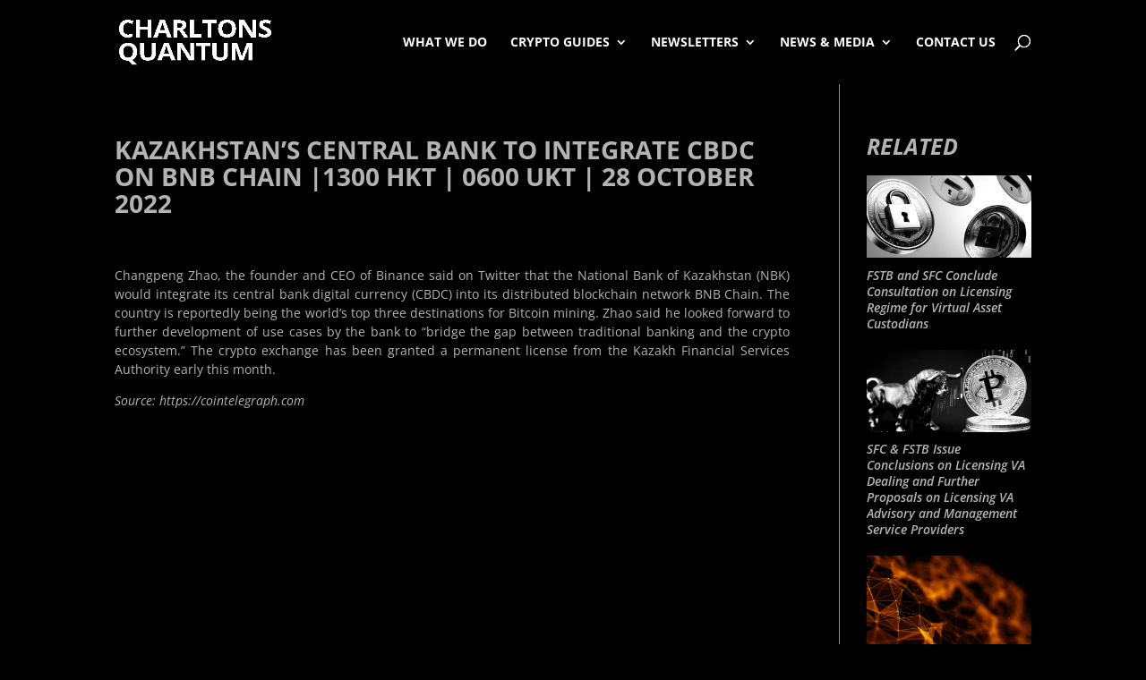

--- FILE ---
content_type: text/html; charset=utf-8
request_url: https://www.google.com/recaptcha/api2/anchor?ar=1&k=6Lc_PFMbAAAAACfG9xDr3FkwRvWt8-rDKR166MMq&co=aHR0cHM6Ly9jaGFybHRvbnNxdWFudHVtLmNvbTo0NDM.&hl=en&v=PoyoqOPhxBO7pBk68S4YbpHZ&size=invisible&anchor-ms=20000&execute-ms=30000&cb=11nk04rso9mr
body_size: 48835
content:
<!DOCTYPE HTML><html dir="ltr" lang="en"><head><meta http-equiv="Content-Type" content="text/html; charset=UTF-8">
<meta http-equiv="X-UA-Compatible" content="IE=edge">
<title>reCAPTCHA</title>
<style type="text/css">
/* cyrillic-ext */
@font-face {
  font-family: 'Roboto';
  font-style: normal;
  font-weight: 400;
  font-stretch: 100%;
  src: url(//fonts.gstatic.com/s/roboto/v48/KFO7CnqEu92Fr1ME7kSn66aGLdTylUAMa3GUBHMdazTgWw.woff2) format('woff2');
  unicode-range: U+0460-052F, U+1C80-1C8A, U+20B4, U+2DE0-2DFF, U+A640-A69F, U+FE2E-FE2F;
}
/* cyrillic */
@font-face {
  font-family: 'Roboto';
  font-style: normal;
  font-weight: 400;
  font-stretch: 100%;
  src: url(//fonts.gstatic.com/s/roboto/v48/KFO7CnqEu92Fr1ME7kSn66aGLdTylUAMa3iUBHMdazTgWw.woff2) format('woff2');
  unicode-range: U+0301, U+0400-045F, U+0490-0491, U+04B0-04B1, U+2116;
}
/* greek-ext */
@font-face {
  font-family: 'Roboto';
  font-style: normal;
  font-weight: 400;
  font-stretch: 100%;
  src: url(//fonts.gstatic.com/s/roboto/v48/KFO7CnqEu92Fr1ME7kSn66aGLdTylUAMa3CUBHMdazTgWw.woff2) format('woff2');
  unicode-range: U+1F00-1FFF;
}
/* greek */
@font-face {
  font-family: 'Roboto';
  font-style: normal;
  font-weight: 400;
  font-stretch: 100%;
  src: url(//fonts.gstatic.com/s/roboto/v48/KFO7CnqEu92Fr1ME7kSn66aGLdTylUAMa3-UBHMdazTgWw.woff2) format('woff2');
  unicode-range: U+0370-0377, U+037A-037F, U+0384-038A, U+038C, U+038E-03A1, U+03A3-03FF;
}
/* math */
@font-face {
  font-family: 'Roboto';
  font-style: normal;
  font-weight: 400;
  font-stretch: 100%;
  src: url(//fonts.gstatic.com/s/roboto/v48/KFO7CnqEu92Fr1ME7kSn66aGLdTylUAMawCUBHMdazTgWw.woff2) format('woff2');
  unicode-range: U+0302-0303, U+0305, U+0307-0308, U+0310, U+0312, U+0315, U+031A, U+0326-0327, U+032C, U+032F-0330, U+0332-0333, U+0338, U+033A, U+0346, U+034D, U+0391-03A1, U+03A3-03A9, U+03B1-03C9, U+03D1, U+03D5-03D6, U+03F0-03F1, U+03F4-03F5, U+2016-2017, U+2034-2038, U+203C, U+2040, U+2043, U+2047, U+2050, U+2057, U+205F, U+2070-2071, U+2074-208E, U+2090-209C, U+20D0-20DC, U+20E1, U+20E5-20EF, U+2100-2112, U+2114-2115, U+2117-2121, U+2123-214F, U+2190, U+2192, U+2194-21AE, U+21B0-21E5, U+21F1-21F2, U+21F4-2211, U+2213-2214, U+2216-22FF, U+2308-230B, U+2310, U+2319, U+231C-2321, U+2336-237A, U+237C, U+2395, U+239B-23B7, U+23D0, U+23DC-23E1, U+2474-2475, U+25AF, U+25B3, U+25B7, U+25BD, U+25C1, U+25CA, U+25CC, U+25FB, U+266D-266F, U+27C0-27FF, U+2900-2AFF, U+2B0E-2B11, U+2B30-2B4C, U+2BFE, U+3030, U+FF5B, U+FF5D, U+1D400-1D7FF, U+1EE00-1EEFF;
}
/* symbols */
@font-face {
  font-family: 'Roboto';
  font-style: normal;
  font-weight: 400;
  font-stretch: 100%;
  src: url(//fonts.gstatic.com/s/roboto/v48/KFO7CnqEu92Fr1ME7kSn66aGLdTylUAMaxKUBHMdazTgWw.woff2) format('woff2');
  unicode-range: U+0001-000C, U+000E-001F, U+007F-009F, U+20DD-20E0, U+20E2-20E4, U+2150-218F, U+2190, U+2192, U+2194-2199, U+21AF, U+21E6-21F0, U+21F3, U+2218-2219, U+2299, U+22C4-22C6, U+2300-243F, U+2440-244A, U+2460-24FF, U+25A0-27BF, U+2800-28FF, U+2921-2922, U+2981, U+29BF, U+29EB, U+2B00-2BFF, U+4DC0-4DFF, U+FFF9-FFFB, U+10140-1018E, U+10190-1019C, U+101A0, U+101D0-101FD, U+102E0-102FB, U+10E60-10E7E, U+1D2C0-1D2D3, U+1D2E0-1D37F, U+1F000-1F0FF, U+1F100-1F1AD, U+1F1E6-1F1FF, U+1F30D-1F30F, U+1F315, U+1F31C, U+1F31E, U+1F320-1F32C, U+1F336, U+1F378, U+1F37D, U+1F382, U+1F393-1F39F, U+1F3A7-1F3A8, U+1F3AC-1F3AF, U+1F3C2, U+1F3C4-1F3C6, U+1F3CA-1F3CE, U+1F3D4-1F3E0, U+1F3ED, U+1F3F1-1F3F3, U+1F3F5-1F3F7, U+1F408, U+1F415, U+1F41F, U+1F426, U+1F43F, U+1F441-1F442, U+1F444, U+1F446-1F449, U+1F44C-1F44E, U+1F453, U+1F46A, U+1F47D, U+1F4A3, U+1F4B0, U+1F4B3, U+1F4B9, U+1F4BB, U+1F4BF, U+1F4C8-1F4CB, U+1F4D6, U+1F4DA, U+1F4DF, U+1F4E3-1F4E6, U+1F4EA-1F4ED, U+1F4F7, U+1F4F9-1F4FB, U+1F4FD-1F4FE, U+1F503, U+1F507-1F50B, U+1F50D, U+1F512-1F513, U+1F53E-1F54A, U+1F54F-1F5FA, U+1F610, U+1F650-1F67F, U+1F687, U+1F68D, U+1F691, U+1F694, U+1F698, U+1F6AD, U+1F6B2, U+1F6B9-1F6BA, U+1F6BC, U+1F6C6-1F6CF, U+1F6D3-1F6D7, U+1F6E0-1F6EA, U+1F6F0-1F6F3, U+1F6F7-1F6FC, U+1F700-1F7FF, U+1F800-1F80B, U+1F810-1F847, U+1F850-1F859, U+1F860-1F887, U+1F890-1F8AD, U+1F8B0-1F8BB, U+1F8C0-1F8C1, U+1F900-1F90B, U+1F93B, U+1F946, U+1F984, U+1F996, U+1F9E9, U+1FA00-1FA6F, U+1FA70-1FA7C, U+1FA80-1FA89, U+1FA8F-1FAC6, U+1FACE-1FADC, U+1FADF-1FAE9, U+1FAF0-1FAF8, U+1FB00-1FBFF;
}
/* vietnamese */
@font-face {
  font-family: 'Roboto';
  font-style: normal;
  font-weight: 400;
  font-stretch: 100%;
  src: url(//fonts.gstatic.com/s/roboto/v48/KFO7CnqEu92Fr1ME7kSn66aGLdTylUAMa3OUBHMdazTgWw.woff2) format('woff2');
  unicode-range: U+0102-0103, U+0110-0111, U+0128-0129, U+0168-0169, U+01A0-01A1, U+01AF-01B0, U+0300-0301, U+0303-0304, U+0308-0309, U+0323, U+0329, U+1EA0-1EF9, U+20AB;
}
/* latin-ext */
@font-face {
  font-family: 'Roboto';
  font-style: normal;
  font-weight: 400;
  font-stretch: 100%;
  src: url(//fonts.gstatic.com/s/roboto/v48/KFO7CnqEu92Fr1ME7kSn66aGLdTylUAMa3KUBHMdazTgWw.woff2) format('woff2');
  unicode-range: U+0100-02BA, U+02BD-02C5, U+02C7-02CC, U+02CE-02D7, U+02DD-02FF, U+0304, U+0308, U+0329, U+1D00-1DBF, U+1E00-1E9F, U+1EF2-1EFF, U+2020, U+20A0-20AB, U+20AD-20C0, U+2113, U+2C60-2C7F, U+A720-A7FF;
}
/* latin */
@font-face {
  font-family: 'Roboto';
  font-style: normal;
  font-weight: 400;
  font-stretch: 100%;
  src: url(//fonts.gstatic.com/s/roboto/v48/KFO7CnqEu92Fr1ME7kSn66aGLdTylUAMa3yUBHMdazQ.woff2) format('woff2');
  unicode-range: U+0000-00FF, U+0131, U+0152-0153, U+02BB-02BC, U+02C6, U+02DA, U+02DC, U+0304, U+0308, U+0329, U+2000-206F, U+20AC, U+2122, U+2191, U+2193, U+2212, U+2215, U+FEFF, U+FFFD;
}
/* cyrillic-ext */
@font-face {
  font-family: 'Roboto';
  font-style: normal;
  font-weight: 500;
  font-stretch: 100%;
  src: url(//fonts.gstatic.com/s/roboto/v48/KFO7CnqEu92Fr1ME7kSn66aGLdTylUAMa3GUBHMdazTgWw.woff2) format('woff2');
  unicode-range: U+0460-052F, U+1C80-1C8A, U+20B4, U+2DE0-2DFF, U+A640-A69F, U+FE2E-FE2F;
}
/* cyrillic */
@font-face {
  font-family: 'Roboto';
  font-style: normal;
  font-weight: 500;
  font-stretch: 100%;
  src: url(//fonts.gstatic.com/s/roboto/v48/KFO7CnqEu92Fr1ME7kSn66aGLdTylUAMa3iUBHMdazTgWw.woff2) format('woff2');
  unicode-range: U+0301, U+0400-045F, U+0490-0491, U+04B0-04B1, U+2116;
}
/* greek-ext */
@font-face {
  font-family: 'Roboto';
  font-style: normal;
  font-weight: 500;
  font-stretch: 100%;
  src: url(//fonts.gstatic.com/s/roboto/v48/KFO7CnqEu92Fr1ME7kSn66aGLdTylUAMa3CUBHMdazTgWw.woff2) format('woff2');
  unicode-range: U+1F00-1FFF;
}
/* greek */
@font-face {
  font-family: 'Roboto';
  font-style: normal;
  font-weight: 500;
  font-stretch: 100%;
  src: url(//fonts.gstatic.com/s/roboto/v48/KFO7CnqEu92Fr1ME7kSn66aGLdTylUAMa3-UBHMdazTgWw.woff2) format('woff2');
  unicode-range: U+0370-0377, U+037A-037F, U+0384-038A, U+038C, U+038E-03A1, U+03A3-03FF;
}
/* math */
@font-face {
  font-family: 'Roboto';
  font-style: normal;
  font-weight: 500;
  font-stretch: 100%;
  src: url(//fonts.gstatic.com/s/roboto/v48/KFO7CnqEu92Fr1ME7kSn66aGLdTylUAMawCUBHMdazTgWw.woff2) format('woff2');
  unicode-range: U+0302-0303, U+0305, U+0307-0308, U+0310, U+0312, U+0315, U+031A, U+0326-0327, U+032C, U+032F-0330, U+0332-0333, U+0338, U+033A, U+0346, U+034D, U+0391-03A1, U+03A3-03A9, U+03B1-03C9, U+03D1, U+03D5-03D6, U+03F0-03F1, U+03F4-03F5, U+2016-2017, U+2034-2038, U+203C, U+2040, U+2043, U+2047, U+2050, U+2057, U+205F, U+2070-2071, U+2074-208E, U+2090-209C, U+20D0-20DC, U+20E1, U+20E5-20EF, U+2100-2112, U+2114-2115, U+2117-2121, U+2123-214F, U+2190, U+2192, U+2194-21AE, U+21B0-21E5, U+21F1-21F2, U+21F4-2211, U+2213-2214, U+2216-22FF, U+2308-230B, U+2310, U+2319, U+231C-2321, U+2336-237A, U+237C, U+2395, U+239B-23B7, U+23D0, U+23DC-23E1, U+2474-2475, U+25AF, U+25B3, U+25B7, U+25BD, U+25C1, U+25CA, U+25CC, U+25FB, U+266D-266F, U+27C0-27FF, U+2900-2AFF, U+2B0E-2B11, U+2B30-2B4C, U+2BFE, U+3030, U+FF5B, U+FF5D, U+1D400-1D7FF, U+1EE00-1EEFF;
}
/* symbols */
@font-face {
  font-family: 'Roboto';
  font-style: normal;
  font-weight: 500;
  font-stretch: 100%;
  src: url(//fonts.gstatic.com/s/roboto/v48/KFO7CnqEu92Fr1ME7kSn66aGLdTylUAMaxKUBHMdazTgWw.woff2) format('woff2');
  unicode-range: U+0001-000C, U+000E-001F, U+007F-009F, U+20DD-20E0, U+20E2-20E4, U+2150-218F, U+2190, U+2192, U+2194-2199, U+21AF, U+21E6-21F0, U+21F3, U+2218-2219, U+2299, U+22C4-22C6, U+2300-243F, U+2440-244A, U+2460-24FF, U+25A0-27BF, U+2800-28FF, U+2921-2922, U+2981, U+29BF, U+29EB, U+2B00-2BFF, U+4DC0-4DFF, U+FFF9-FFFB, U+10140-1018E, U+10190-1019C, U+101A0, U+101D0-101FD, U+102E0-102FB, U+10E60-10E7E, U+1D2C0-1D2D3, U+1D2E0-1D37F, U+1F000-1F0FF, U+1F100-1F1AD, U+1F1E6-1F1FF, U+1F30D-1F30F, U+1F315, U+1F31C, U+1F31E, U+1F320-1F32C, U+1F336, U+1F378, U+1F37D, U+1F382, U+1F393-1F39F, U+1F3A7-1F3A8, U+1F3AC-1F3AF, U+1F3C2, U+1F3C4-1F3C6, U+1F3CA-1F3CE, U+1F3D4-1F3E0, U+1F3ED, U+1F3F1-1F3F3, U+1F3F5-1F3F7, U+1F408, U+1F415, U+1F41F, U+1F426, U+1F43F, U+1F441-1F442, U+1F444, U+1F446-1F449, U+1F44C-1F44E, U+1F453, U+1F46A, U+1F47D, U+1F4A3, U+1F4B0, U+1F4B3, U+1F4B9, U+1F4BB, U+1F4BF, U+1F4C8-1F4CB, U+1F4D6, U+1F4DA, U+1F4DF, U+1F4E3-1F4E6, U+1F4EA-1F4ED, U+1F4F7, U+1F4F9-1F4FB, U+1F4FD-1F4FE, U+1F503, U+1F507-1F50B, U+1F50D, U+1F512-1F513, U+1F53E-1F54A, U+1F54F-1F5FA, U+1F610, U+1F650-1F67F, U+1F687, U+1F68D, U+1F691, U+1F694, U+1F698, U+1F6AD, U+1F6B2, U+1F6B9-1F6BA, U+1F6BC, U+1F6C6-1F6CF, U+1F6D3-1F6D7, U+1F6E0-1F6EA, U+1F6F0-1F6F3, U+1F6F7-1F6FC, U+1F700-1F7FF, U+1F800-1F80B, U+1F810-1F847, U+1F850-1F859, U+1F860-1F887, U+1F890-1F8AD, U+1F8B0-1F8BB, U+1F8C0-1F8C1, U+1F900-1F90B, U+1F93B, U+1F946, U+1F984, U+1F996, U+1F9E9, U+1FA00-1FA6F, U+1FA70-1FA7C, U+1FA80-1FA89, U+1FA8F-1FAC6, U+1FACE-1FADC, U+1FADF-1FAE9, U+1FAF0-1FAF8, U+1FB00-1FBFF;
}
/* vietnamese */
@font-face {
  font-family: 'Roboto';
  font-style: normal;
  font-weight: 500;
  font-stretch: 100%;
  src: url(//fonts.gstatic.com/s/roboto/v48/KFO7CnqEu92Fr1ME7kSn66aGLdTylUAMa3OUBHMdazTgWw.woff2) format('woff2');
  unicode-range: U+0102-0103, U+0110-0111, U+0128-0129, U+0168-0169, U+01A0-01A1, U+01AF-01B0, U+0300-0301, U+0303-0304, U+0308-0309, U+0323, U+0329, U+1EA0-1EF9, U+20AB;
}
/* latin-ext */
@font-face {
  font-family: 'Roboto';
  font-style: normal;
  font-weight: 500;
  font-stretch: 100%;
  src: url(//fonts.gstatic.com/s/roboto/v48/KFO7CnqEu92Fr1ME7kSn66aGLdTylUAMa3KUBHMdazTgWw.woff2) format('woff2');
  unicode-range: U+0100-02BA, U+02BD-02C5, U+02C7-02CC, U+02CE-02D7, U+02DD-02FF, U+0304, U+0308, U+0329, U+1D00-1DBF, U+1E00-1E9F, U+1EF2-1EFF, U+2020, U+20A0-20AB, U+20AD-20C0, U+2113, U+2C60-2C7F, U+A720-A7FF;
}
/* latin */
@font-face {
  font-family: 'Roboto';
  font-style: normal;
  font-weight: 500;
  font-stretch: 100%;
  src: url(//fonts.gstatic.com/s/roboto/v48/KFO7CnqEu92Fr1ME7kSn66aGLdTylUAMa3yUBHMdazQ.woff2) format('woff2');
  unicode-range: U+0000-00FF, U+0131, U+0152-0153, U+02BB-02BC, U+02C6, U+02DA, U+02DC, U+0304, U+0308, U+0329, U+2000-206F, U+20AC, U+2122, U+2191, U+2193, U+2212, U+2215, U+FEFF, U+FFFD;
}
/* cyrillic-ext */
@font-face {
  font-family: 'Roboto';
  font-style: normal;
  font-weight: 900;
  font-stretch: 100%;
  src: url(//fonts.gstatic.com/s/roboto/v48/KFO7CnqEu92Fr1ME7kSn66aGLdTylUAMa3GUBHMdazTgWw.woff2) format('woff2');
  unicode-range: U+0460-052F, U+1C80-1C8A, U+20B4, U+2DE0-2DFF, U+A640-A69F, U+FE2E-FE2F;
}
/* cyrillic */
@font-face {
  font-family: 'Roboto';
  font-style: normal;
  font-weight: 900;
  font-stretch: 100%;
  src: url(//fonts.gstatic.com/s/roboto/v48/KFO7CnqEu92Fr1ME7kSn66aGLdTylUAMa3iUBHMdazTgWw.woff2) format('woff2');
  unicode-range: U+0301, U+0400-045F, U+0490-0491, U+04B0-04B1, U+2116;
}
/* greek-ext */
@font-face {
  font-family: 'Roboto';
  font-style: normal;
  font-weight: 900;
  font-stretch: 100%;
  src: url(//fonts.gstatic.com/s/roboto/v48/KFO7CnqEu92Fr1ME7kSn66aGLdTylUAMa3CUBHMdazTgWw.woff2) format('woff2');
  unicode-range: U+1F00-1FFF;
}
/* greek */
@font-face {
  font-family: 'Roboto';
  font-style: normal;
  font-weight: 900;
  font-stretch: 100%;
  src: url(//fonts.gstatic.com/s/roboto/v48/KFO7CnqEu92Fr1ME7kSn66aGLdTylUAMa3-UBHMdazTgWw.woff2) format('woff2');
  unicode-range: U+0370-0377, U+037A-037F, U+0384-038A, U+038C, U+038E-03A1, U+03A3-03FF;
}
/* math */
@font-face {
  font-family: 'Roboto';
  font-style: normal;
  font-weight: 900;
  font-stretch: 100%;
  src: url(//fonts.gstatic.com/s/roboto/v48/KFO7CnqEu92Fr1ME7kSn66aGLdTylUAMawCUBHMdazTgWw.woff2) format('woff2');
  unicode-range: U+0302-0303, U+0305, U+0307-0308, U+0310, U+0312, U+0315, U+031A, U+0326-0327, U+032C, U+032F-0330, U+0332-0333, U+0338, U+033A, U+0346, U+034D, U+0391-03A1, U+03A3-03A9, U+03B1-03C9, U+03D1, U+03D5-03D6, U+03F0-03F1, U+03F4-03F5, U+2016-2017, U+2034-2038, U+203C, U+2040, U+2043, U+2047, U+2050, U+2057, U+205F, U+2070-2071, U+2074-208E, U+2090-209C, U+20D0-20DC, U+20E1, U+20E5-20EF, U+2100-2112, U+2114-2115, U+2117-2121, U+2123-214F, U+2190, U+2192, U+2194-21AE, U+21B0-21E5, U+21F1-21F2, U+21F4-2211, U+2213-2214, U+2216-22FF, U+2308-230B, U+2310, U+2319, U+231C-2321, U+2336-237A, U+237C, U+2395, U+239B-23B7, U+23D0, U+23DC-23E1, U+2474-2475, U+25AF, U+25B3, U+25B7, U+25BD, U+25C1, U+25CA, U+25CC, U+25FB, U+266D-266F, U+27C0-27FF, U+2900-2AFF, U+2B0E-2B11, U+2B30-2B4C, U+2BFE, U+3030, U+FF5B, U+FF5D, U+1D400-1D7FF, U+1EE00-1EEFF;
}
/* symbols */
@font-face {
  font-family: 'Roboto';
  font-style: normal;
  font-weight: 900;
  font-stretch: 100%;
  src: url(//fonts.gstatic.com/s/roboto/v48/KFO7CnqEu92Fr1ME7kSn66aGLdTylUAMaxKUBHMdazTgWw.woff2) format('woff2');
  unicode-range: U+0001-000C, U+000E-001F, U+007F-009F, U+20DD-20E0, U+20E2-20E4, U+2150-218F, U+2190, U+2192, U+2194-2199, U+21AF, U+21E6-21F0, U+21F3, U+2218-2219, U+2299, U+22C4-22C6, U+2300-243F, U+2440-244A, U+2460-24FF, U+25A0-27BF, U+2800-28FF, U+2921-2922, U+2981, U+29BF, U+29EB, U+2B00-2BFF, U+4DC0-4DFF, U+FFF9-FFFB, U+10140-1018E, U+10190-1019C, U+101A0, U+101D0-101FD, U+102E0-102FB, U+10E60-10E7E, U+1D2C0-1D2D3, U+1D2E0-1D37F, U+1F000-1F0FF, U+1F100-1F1AD, U+1F1E6-1F1FF, U+1F30D-1F30F, U+1F315, U+1F31C, U+1F31E, U+1F320-1F32C, U+1F336, U+1F378, U+1F37D, U+1F382, U+1F393-1F39F, U+1F3A7-1F3A8, U+1F3AC-1F3AF, U+1F3C2, U+1F3C4-1F3C6, U+1F3CA-1F3CE, U+1F3D4-1F3E0, U+1F3ED, U+1F3F1-1F3F3, U+1F3F5-1F3F7, U+1F408, U+1F415, U+1F41F, U+1F426, U+1F43F, U+1F441-1F442, U+1F444, U+1F446-1F449, U+1F44C-1F44E, U+1F453, U+1F46A, U+1F47D, U+1F4A3, U+1F4B0, U+1F4B3, U+1F4B9, U+1F4BB, U+1F4BF, U+1F4C8-1F4CB, U+1F4D6, U+1F4DA, U+1F4DF, U+1F4E3-1F4E6, U+1F4EA-1F4ED, U+1F4F7, U+1F4F9-1F4FB, U+1F4FD-1F4FE, U+1F503, U+1F507-1F50B, U+1F50D, U+1F512-1F513, U+1F53E-1F54A, U+1F54F-1F5FA, U+1F610, U+1F650-1F67F, U+1F687, U+1F68D, U+1F691, U+1F694, U+1F698, U+1F6AD, U+1F6B2, U+1F6B9-1F6BA, U+1F6BC, U+1F6C6-1F6CF, U+1F6D3-1F6D7, U+1F6E0-1F6EA, U+1F6F0-1F6F3, U+1F6F7-1F6FC, U+1F700-1F7FF, U+1F800-1F80B, U+1F810-1F847, U+1F850-1F859, U+1F860-1F887, U+1F890-1F8AD, U+1F8B0-1F8BB, U+1F8C0-1F8C1, U+1F900-1F90B, U+1F93B, U+1F946, U+1F984, U+1F996, U+1F9E9, U+1FA00-1FA6F, U+1FA70-1FA7C, U+1FA80-1FA89, U+1FA8F-1FAC6, U+1FACE-1FADC, U+1FADF-1FAE9, U+1FAF0-1FAF8, U+1FB00-1FBFF;
}
/* vietnamese */
@font-face {
  font-family: 'Roboto';
  font-style: normal;
  font-weight: 900;
  font-stretch: 100%;
  src: url(//fonts.gstatic.com/s/roboto/v48/KFO7CnqEu92Fr1ME7kSn66aGLdTylUAMa3OUBHMdazTgWw.woff2) format('woff2');
  unicode-range: U+0102-0103, U+0110-0111, U+0128-0129, U+0168-0169, U+01A0-01A1, U+01AF-01B0, U+0300-0301, U+0303-0304, U+0308-0309, U+0323, U+0329, U+1EA0-1EF9, U+20AB;
}
/* latin-ext */
@font-face {
  font-family: 'Roboto';
  font-style: normal;
  font-weight: 900;
  font-stretch: 100%;
  src: url(//fonts.gstatic.com/s/roboto/v48/KFO7CnqEu92Fr1ME7kSn66aGLdTylUAMa3KUBHMdazTgWw.woff2) format('woff2');
  unicode-range: U+0100-02BA, U+02BD-02C5, U+02C7-02CC, U+02CE-02D7, U+02DD-02FF, U+0304, U+0308, U+0329, U+1D00-1DBF, U+1E00-1E9F, U+1EF2-1EFF, U+2020, U+20A0-20AB, U+20AD-20C0, U+2113, U+2C60-2C7F, U+A720-A7FF;
}
/* latin */
@font-face {
  font-family: 'Roboto';
  font-style: normal;
  font-weight: 900;
  font-stretch: 100%;
  src: url(//fonts.gstatic.com/s/roboto/v48/KFO7CnqEu92Fr1ME7kSn66aGLdTylUAMa3yUBHMdazQ.woff2) format('woff2');
  unicode-range: U+0000-00FF, U+0131, U+0152-0153, U+02BB-02BC, U+02C6, U+02DA, U+02DC, U+0304, U+0308, U+0329, U+2000-206F, U+20AC, U+2122, U+2191, U+2193, U+2212, U+2215, U+FEFF, U+FFFD;
}

</style>
<link rel="stylesheet" type="text/css" href="https://www.gstatic.com/recaptcha/releases/PoyoqOPhxBO7pBk68S4YbpHZ/styles__ltr.css">
<script nonce="CbDTZXLMRFtgF911Jbj6dA" type="text/javascript">window['__recaptcha_api'] = 'https://www.google.com/recaptcha/api2/';</script>
<script type="text/javascript" src="https://www.gstatic.com/recaptcha/releases/PoyoqOPhxBO7pBk68S4YbpHZ/recaptcha__en.js" nonce="CbDTZXLMRFtgF911Jbj6dA">
      
    </script></head>
<body><div id="rc-anchor-alert" class="rc-anchor-alert"></div>
<input type="hidden" id="recaptcha-token" value="[base64]">
<script type="text/javascript" nonce="CbDTZXLMRFtgF911Jbj6dA">
      recaptcha.anchor.Main.init("[\x22ainput\x22,[\x22bgdata\x22,\x22\x22,\[base64]/[base64]/[base64]/[base64]/[base64]/[base64]/KGcoTywyNTMsTy5PKSxVRyhPLEMpKTpnKE8sMjUzLEMpLE8pKSxsKSksTykpfSxieT1mdW5jdGlvbihDLE8sdSxsKXtmb3IobD0odT1SKEMpLDApO08+MDtPLS0pbD1sPDw4fFooQyk7ZyhDLHUsbCl9LFVHPWZ1bmN0aW9uKEMsTyl7Qy5pLmxlbmd0aD4xMDQ/[base64]/[base64]/[base64]/[base64]/[base64]/[base64]/[base64]\\u003d\x22,\[base64]\\u003d\\u003d\x22,\x22w7nCkVTClEbDlsOSw7cHVcK3VMKOAm3CkTcBw5HCm8Ocwr5jw6vDrsKAwoDDvnEqNcOAwrTCv8Kow51HccO4U1HCmMO+IxnDv8KWf8KIWUdweG1Aw54aSXpUbsOJfsK/w5vCvsKVw5YxdcKLQcKdEyJfGsKcw4zDuVfDq0HCvk7CrmpgI8KgZsOew6Rjw40pwoxBICnCucKKaQfDpsKQasKuw7x1w7htP8Kkw4HCvsOtwrbDigHDscKmw5LCscK9WH/CuH03asODwq/DmsKvwpBLGRg3LjbCqSlewo3Ck0wcw6nCqsOhw5jChsOYwqPDvUnDrsO2w7LDtHHCu3vCjsKTADBHwr9tdGrCuMOuw6/CoEfDin3DusO9MDR5wr0Yw5YZXC48YWoqSz9DBcKTGcOjBMKQwqDCpyHCr8OWw6FQSydtK1fCh20sw5rCh8O0w7TCtWdjwoTDiRRmw4TCvTpqw7McQMKawqV5BMKqw7s+UToZw7bDgHR6PFMxcsKrw4BeQCkGIsKRQhzDg8KlNX/Cs8KLJ8OBOFDDpsK2w6V2JsKzw7RmwojDrmxpw4fCk2bDhmXCp8KYw5fCgAJ4BMOWw4AUeybCicKuB0wRw5MeOsORUTNqXMOkwo1NYMK3w4/[base64]/[base64]/CksKxwpNjw4MvwoNAw4zDi0PCiWDDo3TDrcKZw77DszB1wpZTd8KzK8K4BcO6wq7CmcK5ecKdwoVrO3xqOcKzOcO2w6wLwp9BY8K1wocVbCVkw5BrVsKTwqcuw5XDknt/[base64]/[base64]/[base64]/DqTkRwqfDviXDg8KVJSsiB1zDs8O9YyvDksOTwqZqw6vCullaw75uwr3ClFTCusKlw5HDs8KSQ8OpDcOvOcKDPsKaw4VfU8O/w5jChlJkUcOlNsKIesOREcOPHyPCgsKewr8CfDfCjSzDu8Otw5HCmR8Mwr4VwqHDuRvCnV5zwqPCpcKywqTDnk9SwqpcUMKcEcONw5x1VcKSdmcPw5bCpyTDv8KEwq8UN8KmPwcRwpUOwpwFGCDDlCoew5h9w64Uw5HDpWrDu3dGw7/ClyUKWCnCrE8Uw7fCpEDDpjDDuMOvQTUFw5bCnl3DrhnDoMO3wqjCosK7w6p0wpZdGw/DjGN6w6PCg8KsFcOTworCn8KgwqIzLMOFWsKOwrJHw5gPeEQyHS3Ci8Ofwo3DvB7Dkz7DuFHDiV0AWhs8YQPCi8KJQG4Aw4PCisKIwrZfJcOBwpF7YwLCmW0tw7/Cj8OJw5PDglktcjnCtl9DwrE1DcOKwrfCnQvDu8O2w5cpwpE+w4NFw7AuwrvDmMO9w5PCncOuBsKIw7Jiw6XCkgsGXMOdDsKjw63DgsKbwqvDpMKSXsKhw7jCiTlswpZFwq1/Uz3DlWzDtjVsXDMgw6hzEsORCMKEw65mAsKrMcO9WSg4w5jClMKow7vDo1zDpDzDtH5zw794wqBlwpjCjzRKwpXCsAERLMK/[base64]/[base64]/wr3DsCwJwoXCjW7DoMK3wogWWSvDtcOswqbCj8Kowpduwo/CsTIrYWfDgCXCp1EgTm3DoiIkw5fCnAIsN8K0BXZPSMOcwrfCk8ODwrHDp38WG8OiMsK2JsODw5ovLMOAXsKewr7CkWrCisOIw45+wrPCsXs/CX/[base64]/CtCRECsKhw5vDssOTwrkBwpPDmjokYcKhfW8iFcOCw4QKHcO/XsOvBVvCm3BUI8KWDg7DlMO4IynCsMOaw5XDgMKMUMO8wqvDjGLCvMOaw6bDkB/DrlfCtsO0OMKXw6AjEUhnw44zHBM3w5TCmsKxw4XDk8KFw4LDiMKKwr1yb8OBw4vDjcOZw6s5QwHDs1QUKHEVw4Aww4Bow77ClXLCpnw5NlPDscO9Uw/Cij7Dq8KsMj7ClsKcw6PCpMKuOmNOLCFBOMOLw6Q0KCXCn1Rrw4HDpkd2w4dywpLDpsO+fMOcw7XDo8O2CnfCl8K6D8KAw6U5w7XDucKvSHzDjW5BwpvDh1ReF8KZZRplw5jCqMKrwo/CicKZE0fCjhYNEMOPCsKaacO4w4xGIxHDncOJwr7Di8K7wp7DkcKpw48HVsKMwpPDmcOoViPCu8KHUcOtw60/wrfCusKJwoxbIcOyB8KFwpwAwpDCgMKiZzzDlsK6w7zDhVs7wpYTb8KOwrpjf3jDh8KYNhhEwo7CvX9uwqrDlH3Cuz3DhhTCnB1UwpjCuMKxwr/CkMKBwq51G8Kzf8O1H8OCHkfCqMOkdCBhwqLDo0hbwrwTPy8uBGwzwqHCrcOuw7zCp8KFw7VLwoZJXTpswoBYKU7Ck8OYw6zDq8Kow5XDih/Drnkgw6zCl8OzB8KVbFXDuwnDtwvCu8OkZzokWknCuVrDrcKLwp1qVQV5w4bDmTYwb1rDq13DkQAFdWLCmcOgf8OyU1RnwoZ0C8KSw4QyTFIcR8OPw7bCvMKQFiR2w7/[base64]/[base64]/DmzoYF8KdQsOZBjnDpR/CnsOhwq7Cp8KZw6rDjsKiJCtdwpxVYQZDRsOvVSbCu8OHCMOzbsKgwqPCsVLDn1srw4d9w5Vxwo/DuX1aH8OQwqTDgGhGw71RBMKfwp7Cn8OWw555EMKEOiAqwovDqsKYQcKDT8KdN8KOwpMqw6zDt0k7w4JYVx90w6PDtcO5w4LCujVMdcKew6zCrsKmaMOIQMO9RR9kw41Dw5XDk8KIwpPCgcOeFcOawqVbwqo2TcOWwqDCq3IcP8OeMcK1w49kPSvDsHnDhEfDvR/[base64]/[base64]/Di8K4wp/[base64]/DqMKowpzChl/CncO5Ak3CpsKFKBoaw78EwrTDkCrDvHvCjcKfw5cbDH3DslTCrcKoYcOYXcOkTsOBajXDh2RfwodcZMOiADdTRyd5wqDCt8KeNUvDj8Onw6XDiMOTalkmBg3Do8O2X8OvcAk/KXBqwrLCgCRUw6vDmcOUHBMlw47CtcOwwodsw4snw4LCiFtiw78zFxJqw4LDvsKhwqHCtmXDlT1qXMKUIMOpw57DkMOBw798EVp+fgpNS8OaT8KLMsOVE1HCicKGYcKnK8Kfw4fChx/CnDAyYEBhworDs8OKJTfCjsKnDmXCtMK+RTbDmArDvG7DtwPCtMKBw4kmw6jCvV9lVkfDj8OZLcKpwr4TUW/CusOnJCE7w5w/[base64]/NUzCpcKfLMOYe8KqMCorwolBw5d5YsOlwpvCtMOlw7lkEMODNgRBw5NIw5DCkjjCr8KGw5w+w6DDmsKXIMOhJMKQQVJLwqBZcBvCjsKKXxV1w4LDpcKDYMOsf03Cky/DviRWSMO1RcOJC8K9OsOrUcKSJsKAw5HDlCPDo1/DncKVbEfCoQXCtMK3ccK9wobDkMOfw59Rw7HCplAtEWnDqMOPw5DDmDvDuMK2wo45BMOKC8OxYsKYw7hlw6XDonPDqnTCg2vDuynDrjnDn8O/wohdw7vCv8OCwpcQwrdIwqJtwp8Iw7zDlcKSSxfCpBLDgSfCp8OuXcOgTcK3IcOqRsKBCMKrNCZBHxTChsOyTMOWw6kDbTk2M8Kywr9aE8K2IsKeG8KqwrXDgcO3wpFwRcOhOR/ChjzDlkzClGDChlNbw59RG3I2C8KvwqfDp2XDkzclw5HDrmHDlcO2ecK7wqNxwp3DgcKXwq1XwobDjcK/w55ww5BzwoTDtMOxw5zCgR7DlxTCicOaKT7DlsKtK8Oow6vCnlTDlsKhw6ZYLMKSw5UhUMOBT8K1wqAuAcK2wrHDvcO+UhfCtlHDtQUqwq8rCAg/KkfDrF/[base64]/JMKlR0hlwr/DvU7DoHQRcxvDjcOFwpNnwoBtwq3Cnl3CqcOkbcOqwpkkOMOVKcKGw5DDuWcXKsO9bh/[base64]/AxEOan3Cp185XsKJwpVVwr/DsMOUcsOOw5jCvMOlwp3Dj8OtHsK+w7cMXsOEw57CrMOMw6/CqcK6wrECIcK4XMOyw4fDisKXwolhwpHDmcO2RDd4HhwGwrJ5V1o9w5wfwrMsZW/DmMKDw6NzwoN1XjzCkcOSSVPCixBYw6/Ct8KfUnLDqx4fw7LDi8KFw4HCj8KKw4oXw5txGEFSMcO8w7fCuQ/[base64]/DgF55Jzh7IjJ4KjnCu8OhZwcRZ3zDpmzDvjfDq8O5HFtGG2QJbcOEworDklgOCCBiwpHCtsOwYcKswqAFbcOjDQYSPA3CvcKhDy3CgDlhacKLw7jCgsKOCsKrL8O2AjXDh8OzwoDDkR/DtWNSS8KFwoPDvsOSw7Jlw5YDworCiHHDiGpsBMORwo/CssKLKjdGeMKtw4RQwqvDpV3CqsKkTxkVw5Q8wq9xTcKaVQESYMK7DcOhw6HDhgJkwqkHwrDDgmI6wr8vw7zCv8KOeMKXwq7Diyhiw61YND4iw7TDpMK8wr7DosK5QRLDilzClMKNSBw2FF3Dt8KELsO+dQ8uGC4pMV/DocOMXF8BAnJYwoXDpmbDjMOVw5NNw4zClGoawp87wqB8R3DDhcO8UsOww7zDh8K4KsK5ScOtMRV/NQZNNRh9wpjCg27Cl3gtMw/Du8O9JEDDr8OYfWnCi1x8SMKMFlHDucKKwoLDl3sMPcK2e8Opwp83wonCs8KGTjs/[base64]/ZCkySHVbesOxYngYw7kPU8Kvw51iw57CsnoUwq3CpsKlw7LDicKiOsKudwA8EBl0bXzDrsOlBBhQNsKIK2nDtcKDwqHCtUg2wrzCjsO8fgc4wp4mNsKqV8KTTxnCusOFwrM7G37DicOvEcK/w5Ynwq/Dg0rCoiPDhl4MwqAyw7/DscOcwqNJDFnChsKfwoLDgi4ow4HDh8ONXsOawpzDgk/[base64]/DxnCtMK8D8OlwpMgwqAuX8OMworDicKRHsOjKwjDqcKTIy9DQkzCoV0rw7AfwrHDjMK3SMK4QMK9wrhtwroJJFBdEhTDuMOSwqXDosOnbWJATsO7XDpIw6V7AHldEsOOBsOnGw/CjhTDmjUiwpnDpm3CjyDDrH9qw6UOYXc+I8K+TsKOETRVDidFWMOLwp/DkR3DosOiw6LDtnbCgsKawplrAVLDpsKYAsK3aFIowopZw5bCncOZwqzDs8Khw5VrfsO+w7l/W8OuEXZFVjPCsU/CiGfDssKZwqPDtsKmwrXCgFxYLsOeGg/DlcKbw6duAFbDgUfDk1nDusKKwqTDgcOfw5M6H2fCvD/CpWl7IsKkwrzDjg3Cl2fCmU9AMMOMwpgFBycOMcKYwr84wrzCrsKKw7Vqwr/DqgUbwqfChDDCjsK3w7J0bkXCvw/Dl3zCmTrDmsO4w5p7w6LCjmJXJcKWTznDqTtyOQTCnyDDq8OhwrrCncKQwqjDsynCqH4WecOIwoTCiMOQTMKGw7xhwq7DhMKzwpF7wq8Mw4ILIsKnwolrdMKAwqE3w5pxVcKYw7tnw5rDoFtDwqDDtsKoayvCqARmKTLDh8OqJ8Oxw6/CtcOKwq0+HX3DlMOSw4LDh8Kqe8OnKQXCsy5uw4tmwo/DlMKdwo/Dp8KRH8KKwr1pwr4+w5XCu8OCZBkwbE4GwpNSwr9ewqTCu8OYworDlxvDoGDDiMKcAgHCn8KWTsObWMKFQ8K7RD7DvcOdwpRlwpnChHR6GDjCuMK1w7syWMKwUlLDiT7CuHk+wrFVUyJrwrErJcOuJXrCrVLCu8K7w5V/wqFlwqXCi07CqMK3woFFw7Vhw6pSw7oEXCnCj8O8wq8qHcKcfMOhwolSaAB4aTshBcKkw5M8w4fCnXIowqTDpmwdY8O4AcKxasKdVMOtw6oWPcOjw4NbwqfDhztjwoA8EsK6wqhtPh9ww70+MkDDtnR+wrx3L8Oyw5bClcKCAUV/wooZO2HCuAnDn8K0w4UWwogOw4nConjDg8OIwpHCvsO2JhACw7XCo1/CoMOrQBrDjMOWP8K8wp7CgCbCs8O+B8OtGG7DmG59wqbDsMKXfcKMwqXCt8OXw6/DtBcQw5/CiSUTwo1Twq14wonCosOwcX/Dr0xDdyoKbg9PKcOEwqAhAMOkwqplw6jDt8ObEsOOw6hjETtZw5BAODd7w4YxLcOTAAA1wo3Dk8Ktw6gLVsOzOMOlw5nCncKYwrpxwrPDq8KFD8K6wq3CvWfCmywuDcOHEj7Cvn7CtUshWFLCh8KSwq0cw6V4TsOWYS/[base64]/CnlXDj8KsQVbCssOlbgLDpcOBbBYDwpxbwokLwrTCt3nDnMOQw5ACeMOmMcO5NMKOZMOVSsOaIsKVEsKww68wwpckwrwwwrZafsK3YkbCl8KmMQAAbyc0OsOxa8KID8KPwpAXRlLCgS/DqALDp8K/woYlUkvDqsKLw6bDocOSw4rCqcKOwqRZT8OAGi4vw4rCpsOgTFbDrGFFNsKxI3DCpcKIwq5IP8Kdwo9fw4TDlMOLHzoZw6bCmcO6MkA8wonClhjDol3CssOwC8OxYyoQw57DrgDDhRDDkxg4w4VoMMO/[base64]/dsOtw4nDicK9w5XDu8OjwqzCsEEfwoc5ZcO1w4cHwqwmw53CkhvDpsOmXBjCt8O3LHjDocOgU3AjU8OwWMOww5LDpsKxwqjDqG4DckvDo8KPw6BXwr/DnxnCm8Kewr3CpMODw7ZowqXDpsOQSH7DsiRAUDnDqDBzw6xzAEzDoxnCq8KdTx/[base64]/[base64]/Cq1jCq8KkwqrDvcKqbxPCvRbClBFEYFHDtn/CtBjCqMOoNB3DncKPw6HDp1xXw5JDw4LChBXCvcKuQ8OvwpLDmsOAwrzCqCVww7/CoiF3w5nCpMO0w5XCmF9CwpfCqyHCq8KzPMO4wr7CsFcowpB7Y33CqcKrwog5wpRecVB6w5PDskRewr50woPDtgszDyBjw6dBwojCrmcaw5lXw6zCtHDDucOCGsOaw67DvsKodMOdw4EPY8Kgwpw0woQmw6XDssOrAG1uwpXClsOCw4U7w6HCoxfDu8K1CS/[base64]/Dl38/QsKCS0R3IMKcX2TCkS/ChsOibVPDvBo/wpRfUDYUw7TDiQvCgVR/OXUrw67DuQ5AwohcwoFNw7VnfMOiw63Dt0nDhMORw4fDj8K3w51OJsOGwrYvw7YSwqorRsO3PcOaw5nDm8KDw5XDhGnCocOiwoPDlsK9w6dvWWgLw6jCnkvDksKJSnl4OcOCQxNRw5bDhcO0w73DqidywqYUw6Q+wpbDisKoJXQPw5/Ck8OQZMOdw5EeECDCusKwMScHw4pSQsKzwqHDqxzCkBvDn8OVQlbDpsOswrTDssKjcDXCl8KUw5EZf03Ch8KnwrZtwpnCimdnZVHDpAHDpMO9TgLCtcKkLHpEPMO5C8KKPsOlw5ABwq/DhT5ae8KDHcOXW8OYJsOnWBjCimDCiHDDssOQDcOvP8KPw5pvKsKPcsOuwo8hwoEbX1QURcKbWjPDj8KYwovDvsKew4zCkcOHAMKcS8OifsOROcOmwpJ4wofCkzLCtFcsQmbCoMKRZ1vDjQQ/dTLDoVQcwqoyCMKQXlHDvhxqwqQJwq/CuhnDksOqw7Z6w6wgw54bWifDsMOLwqNqW0dEwoXCoSzCgMOELcOoZMOswpPCi1RcMw0jXjHChn7Dvj3DrlXDkmMvfBQ3N8KcLy7DmXvCjW/Co8KmwoLDhMKiIsKlwoJLJcOaOcKGwrbCmDjDlBlrJ8Oewr0JDH1EekskBcOoBEHDksOJw5MZw5tMwrlAeSDDhTzCicORw5LCuXghw4/[base64]/Dl8OKW8KCAmsYw77Cm3RLwpA4WsK8a3XCgMK3wpHCg8O5w47Ds8O9DcKWD8O/w4nCmyvDv8KGw556X2BNwqjDgcOMQcO3OcKbHcKzwpY0E1pFYgFBVU/DvBLCmkrCiMKFwq3Co2nDksKSbMKnecOVFBIAwpw+NX0lwow8wp3CjcOYwphTb37DscOkw5HCsG/DtMKvwoJkf8OYwqdCBcKGSRfCoRZcwrNebmTDgibCsSrDoMOwO8OBIy3DpMObw6/CjVAHwp7Cu8OgwrTCgMO6ccKNL3ZTNcKvwrtWIQrDpkPCjXHCrsOFDWVlwrJmSwxXXsKnworCk8O9a0nClwkjXgItO37DkGM5KzbDmn3DmjQoNm/[base64]/SnjCgEDCv8OwV8Odw5TDhFXCpSx9KCnCvcK/w7XCvMObwqzDgcKNwo7CsyvDm1I7wpUTw67Dt8Otw6TDnsOuwozDlC/[base64]/[base64]/wrkkLcKjKcOSw59hGsKaFcOgwozDrVU+w5VAwq9/w7cHR8Olw65wwr04wq9gwqnCg8O9wqNZNmLDhMKOw4wkS8Kvw6Unwo8Lw47CnG7Cr2B3wqvDrcOlw7Fjw7UuCMKfScK+w7bCuxfCik/DrmrDucKadcOdSMKdE8KGMcO+w5N5wofCu8KOwrHCgcOFw57DqcOIUyUtw792csO3MzDDmMK3aHLDumcYTMKSPcKnXsKqw6t6w5sow6Rcw7VrAkU9ci/Cllg9woXDg8KGZC3DiSTDvcOGw5ZKwqvDm3HDm8OHDMOcFkAMUMOXSsO2FhXDkDzDsAhLZMKbw4HDmMKWwrTDpAzDscOjw6bDpEDClCduw71tw54qwqBMw5LDksK7w5TDt8OWwokEamMxN1jClsOqwqYlasKOCkMvw7knw5fDpcKpw4o6w5tfwp/CpMOUw7DCo8O9w60LKkvDpmLCujctw5AJw4Rbw5LDimQPwrQ5ZcKJf8O8wobCnyRdWMKkFMONwr5Rw4Jxw74gwrvDo2cQwoVXHAJcAcOsbMO8woPDiXBNU8OQIzRdLGIOCQMYwr3Cr8Oqw48NwrRLVG5MR8KXwrBYw48Aw5/CnA8Bwq/CsH8Uw73CgTYzXhc8XSxPSD9gw741TcKRQcK0ChDDu1DCn8KXw6oFTDPDgk9lwrPDucKcwr7CqMKEw7HDncKOw6wEw6jCtGvCsMKrSsOew5tsw5R8w6pRDsOpak/DoU5Nw4zCt8OVZlPCuDh7wr4POMORw4DDqHbChcKERgXDosK2fX/Dk8OvORLCqhDDpCQAXMKNwqYGw4zDlgjCj8KawqDDtsKkQ8OewqhOwoPCs8OMw4cCwqXCrsKlVcKbw5MqYcOKRixCw6XClsKDwqkBAlvDnx3DtCwLJycdw4nDg8K8woLCs8KwTsKUw5jDkUgBOMK7wrF+wqnCqMKPDAvCisKIw7bCgQsEw5TChVR5wqQ4JcK/w4sgB8Ojd8KVL8OLG8OJw4TClC/CssOzcHEeJADDhsOBSMKEJno5Wy8Nw5RhwplhbMOmw5o9aTdjFMO6esO8w63DjirClsOqwpvCu1/DsDTCoMK3L8Orwp5nCsKaG8KeLQ/Cm8O0wpbDjVt3wpvDlMKJfzTDk8KowqjCvFHDvcK1Qmw/wolZe8OnwosVw73DhBTDvCkAWcOpwqsjHcKRPE7DsTUQw7HCu8OsfsKLwo/CtwnDn8OTEW/[base64]/[base64]/DpilGw7MIOsO2w6Zvw7ZmMsOTVmQqNV0UU8O0SEVbVMOhw4YBcDPDn03CnysEdxQtw6vCqMKIYsKZw6NODcK+wo9sZkvCjGLCsDdgwpRuwqLCkhPClsOqw7vDnBLDu0HCkxlGOsOxdMOlwpJgTCrDtsOxGMOfwr/CnhEGw7fDpsKPYQNKwpINV8KIw6cKw7DDgyfDoETDoHLDnDQSw6FCBzXCj3PDj8Kew4ZVXx7DqMKSTDgowpHDlcKSw53DmhppR8KcwrZzw7AeecOqJ8OKWcKbwrc/EMOkLsKCTcOwwoDCqcKdZTgUUhBPMEFcwplmw7TDsMKoYcKeZTrDgsOTSxojfsOxHsOVw7nChsKwc09Cw77DrVLDq1vCscK/wrfDtBhnw5IiNzzCp0vDr8K3wolVBS0gLj3DhELChBzDgsKneMKuw5TCoX8hwpLCp8KiVMOWP8OnwpJmNMOMAHkvbcOGwpBlCDprI8O/w51uO05lw5nDhG82w4XDjMKOOsOJaXLDojgbfn3CjDNYfcOJXsKWLsO8w63DgcKcCxV7WMKxUh7DpMK7wqBNTlRLTsOPGS9Fwq7CmMKjTsK1DcKtw7rCt8OfH8K+X8Oew47Cj8OmwpMPw67DuCkVdBF/cMKIX8KJSVzDl8OGw6laAz4/w5jCiMKIesK8KF/Cg8OYdFtWwp4aS8KhNMKKwoIDw7MJE8Ozw4dZwp0fwqfDvsOMCmkbRsOVRSjChlXCgcOpw5t+wrNKwrYpw6rCr8Onw73ClyXDnVDDj8K5McK5I0olFjTCmTPDv8ONTkpIThhuDVzCuitxcnkMw7nCrcOeOcOPIlAMw4/DhWPDujbCjMOMw5DCvDIAacOswospV8KuQgnCgE/CkMKCwoBTwrvDs3vCgsKWRlEnw7PDnMOAT8O8HMOGwrrDlU7Cn0IAfWbCrcODwpTDs8O1HFnDscOLwq3CrAB0Rm/ClsOHFsK4Z0fDgsOPHMOjH3PDrsOFLcKjZAvDhcKfF8O/w44gw5V6wprCqMKoP8K1w5EAw7pLdGnClsObc8KlwoTCtcOcwqdjw4XDksOpaxxKwpbCnMOgw5xYwozDgsO1wpscwo7CryfDr3htPihdw41Hwr7CmHPDnyXCuWdDRXE7fsOmBMO/w6/[base64]/w6bDsUkrw5HDusKawo54YcKLw5bCu03Dr8K7wqJPARoAwr/CisOEwr7CuiciUGcVaFzCqMKwwp/CpcO8woVcw7Mqw5nDh8OIw7VJYWDCs3/Ds0t2SBHDkcKkI8KAN0low7PDqlskEADCqcKmwoM+bsOtTShjOUpowr55w4rCh8KWw6nCrjgpw4zCjMOqw67CrC4HcjZhwp/Dm28dwoYUEcO9d8OuQAtZw4bDgcOMfgBwIyTCm8OaAyzCqsOHJxVHJgVow7wEGR/Dr8K6PcKXwpJkwrrDu8KmfUDChG5jawtVPcOhw4zDtF/CrMOhw404EWlQwodPJsKgdcK1wqVpQXcea8OZwoo6HXZkDQ/DohvDj8OrIsOow7YCw7wiacKqw50TA8KWwpsdMCjDlcKydsOgwp7Dq8OCwprCpA3DmMOxwoh3IcOXe8OQQiTDnGnCvMKvalXDhcOVZMKNW3bCkcONOjwZw6vDvMKpfcOCOkrCmDHDtsK1w4nDk0dXIC9+w6Zfwr4Cw6/DoF7Dr8KMw6zDr0FSXEA/[base64]/Cq8OXJwLCtsO3w6cMw5rCphHCh8O8UMO1wrLDkMKIwoE2WMOgfcOLw7XDihTCssOwwo/CmUvDuRgyesK3A8KoBMK3w541w7XCogEYPsOTw6rCrH8hE8OrwqrDq8OZJcKGw5rDpcOMw4FsRXVKwrcpJcKfw7/[base64]/[base64]/O8OJw7k+w7bCo1wOwqvDhcO6HB/DjATDpjxrwrQ+AsKiw4YCw6fCncOjw5PCgBRrYcK4ccO7Mm/[base64]/CncOKwrdFwqMzw57DlXN7SB16wrLDn8O8wpZWw5pwDVw3wozDvW3DqMKxeUzCsMKowrLCnCnDqFvDlcKVdcKfbMOZH8KPwpESwqBsOHbDkMOTWMO6OxB0fMOfKcO0w5rDvcO2w78ROUDDncObw6oyc8KzwqDDrm/[base64]/OcKyw5svPmXDk1rCpSDCk8KCCl7Cj8OzwqcvFBBAF1TCoCrCr8OTNm1hw5ZaDSnDg8KZwpUAw7cpIsKDw7cXw4/Cn8O4w5xNbhpCfSzDtMKZTTvCusKkw5bCjsK5w5BAEcO8WS8AKwvCkMOTwrVcbmbDocKEw5dFfgc9wqIeHxzCpjbCqlUEw7XDoG7Cm8KkFMKBwpcRwpoWfhgIRDVVw4DDnCpvw4PClgHCuStAWR/DgMOrYmrCrcK0TsOxwoBAwpzCtUw+wrs2w7IFw7nClsOoKHrCjcK4wqzDqhvDkMKNw6bDhcKlQsKvw6bDpCVpCcOLw49ONWgQwo/DgjjDuQo6CkHDlUnCvFBVFMOuJSQRw4o9w7RKwpbCoR3Dog3CkMOhUHhWNsOMWBHDt3wOKEo/woLDqcOPGCx4ccKNGMK9wowHw43DrcKFw5dPMDAuIE1oI8OEdsKqUMOFBjzDglnDj3rCiFxJNR4vwqxeLHvDpB0ZIMKRwrImacK2w7lbwrZkw4DCncK4wqbDkwzDiFLCqA12w69pwqjDosO1w7bChToAwqvDoU/CtcKlw4s+w7TDpnrCtA95Xm0eCBrCg8KlwrJqwqTDlhTDn8Ohwp1LwonDvMOKGMKGJ8OlNDXCjy0pwrfCrcO+wpfCm8O1HsKoKSIaw7RdMGzDssOAw6hJw4PDgH/DnGjCjMOUdsO6w5ABw5R2dU3Cqx/[base64]/UcK0wrLCtMK0f8KWYcOJBRQcw7EIVWM9S8OpCWJdSEbCjcKJw7IgZ0pGZMKnw5rCuHQkd08AAcKNw5/[base64]/BcKSG8O+w7zDp8KzDxp4ScKLZMKsw6QPwqzDlMO9JMKAUMKzLlDDusKYwppFasKiHTR8EsOIw4VzwpIGUcONM8OMw4J7wpAew5TDvsObdwjDhsOFwpkQFTrDssK4JsOrak3Ci2/CtMOdTXFgXsKiAMOBGzBwIcOdB8OxRcKGeMOxIzMzIG0+QsOsIQgnZSfDjRJrw4RCVAZdW8KpQ3vCtWhew7xtw5J0Xk9Dw7nCtsK/ZnBWwpcMw5Ruw5XDuDjDukzDj8KlYUDCt2LCksOaC8Kyw5YuVMKqBhHDsMKAw4TCjWfDjybDml4xw7nDiGfDjcKUesOdQWR4RHbDqcKowrxcwql5w5Vjwo/DsMO2WMOxQMKAwrNUTSJmV8OQa3oWwpclERM3wo85w7E3WzRDABhXw6bDvgjDvlPDg8Ohwowmw4vCuxjDmMOFYWjDowR/woTCuX9LXC/DoyJIw6bDkHEXwqXCmMOJw7LDkwLCnTLCoT55Xx0qw7HCpiM7wq7CpsO5wpjDmHcjwoclBQ/CqxNzwr3Cs8OCFCjCjcOISA3DkD7ClsKrw7zCusKhw7HDucOoD37CtsKYMjEhFsKawrXDkmQSTX8wasKMIsKLQXvDjFDCqcORVQ/CscKBEMOAWsKmwrJkBsORQMOhKz9uUcKEw7N5E1HDl8OEeMO8EcOTd2HDtsOWw7rCk8KDECLDknARw5gWwrDDh8OCw68MwpZJw5PDkMOawrcbwr1/w7wFw67CpcKAwr7DqzfCp8O3CSzDplvCnhTDkiXCiMOIK8OkEcOVw5XCtcKFajjCrsOkw50CbWfCqcO/T8KhEsO3ZcOff0jCiCjDtT7DsjIwfmgBZXshw6ofw4LChhPDhcKcUWwIMCHDnsOow6E0w5oFcgXCusKsw4PDncOew4DCghfDu8O1w48UwrvDusKGw5lwAQjDr8KmTsK8HMKNQcKDE8Kcb8KhVC1nTyLCl3/ClsOnbGTCh8KpwqvDh8Orw5XDpATCtH1Hw77CmGR0ARXDpyEhw4fCtD/[base64]/w5nCn1lgwr/Ctx9Qwr4uw5BNL8ODw4IYYsKKLMOhwrodJsKeJ1zCqx7ChMOaw5whCcOuwoPDhl7Dq8Kcc8KgZsKAwr8WAhBIwqVCwrTCqsOBwqVswrdsPkdfFUnCtsOyTsKDw6nDqsOpw50Ow7gQTsOKCUnCisK4w4/CscObwq8BPMKxWjbDjcKiwpfDukVHMsKYCgTCtn/Ck8OeDUkcw5Z5PcO1wpXChl4xLVRswp/CshHDksONw7fCkzfDm8OtOizCrlQsw6l8w5TCmVXCrMO/wpzCn8OWTmA7EcOAUm8Ww6bDtMOmaQEDw79TwpDCqcKPaXofC8OWwpcqCMKjMAoBw4LDq8OFwr5KT8OsO8K9wq0Tw7YeXsO3wpgCw63CmsKhEW7CuMO+w7RKwoA8w7nCnsOndwxnPcKOJsKTGCjDriXDu8Onwo8cwolNwqTCrXI8Vm/Cp8KJwrTDmMK7wrjCt3siR10qw4NzwrLChENpU1zCrH/[base64]/[base64]/[base64]/CrsOFwoPCgXtKwohcw4wMwonCkcOleMK5I33DkMOWw7zDjsO9D8OZbUfDoSlde8K5FylNw4vDqQ/DrcKCwqE9VCYswpcNw4LCkcKDwrbDlcOywqsMOMOuwpJhwoXDj8KtGcK6wrRcUUzChU/CqcOJwpjCvA0FwrNBb8OmwoPDkMK3UcOKw61nw6/CowJ2MXBSBnpvYXvDo8Ovw69sWGPCosKWbw3Dh0tywqnCm8KYwoDDoMOvGwBXfVBJMUw1Qn3DiMOnClMvwprDhBXDnMOeMmN/w5gvwp1Hw5/CgcKqw5d/T0tKG8O/ZjE6w70iYcOXMAXDq8Oxw5dtw6XCoMKwOsOnw6rCuU/DsURpwoTCp8Ogw53DnQ/DssO1wrrDvsKAFcKJZcOpY8Kgw4rDjsKTB8OSwqrCjsORwoh4YRjDq0vDn0Fyw4VQNMOTw6RQO8Oyw48HNcKFXMOEwq4fw4JIcg7CiMKeXTbDkCLCmQbCrcKcLcOBwqw2wpLDgA5sGQknw61Ewq48SMKPf0TCqSs/YlfDi8OqwpxwcMO9WMKXwrkSfcKgw7N3HmccwprDp8KnO1nDkMOtwoXDg8KtSipRw4hYEB1SAAfDoA9+fEZ8wo7Dp1AbWF5PVcO5wq7DssKbwoDDiGc5ODPCisKOCsK9AcOLw7vCvDdSw5EbaxnDpVYwwpHCqAUDw7zDsQPCt8OvfMKZw5o3w5xZw4RDwqJ/w4Bfw4bCiW0sCMODZ8KzPwzCnnPCtTg4dxccwp45w4QZw5J9wrhpw5LCr8KiUMK/wpDClhJUwrkvwpbCkBA5wpRbw77CuMO3EzPCmBFKfcOzw5B/[base64]/DkwsVw5XCiRdXVRPDkMKiw6rCj8OXwqwWwrPDnAdswprChMOgFsKjwqY9w4DDnTPDi8OjFAFXNcKlwpoUSEJbw6wdIh0kScK9JcKvw73CgMK2GiFgDQ0YecKjw5tsw7NsaxrDjD4Iw5jDn1Ymw5wIw7DCvEo2Q1vCv8KDw5t+EsKrwoDDk2/Cl8Ocw67Cs8KgQMKjw5bDsUocwr1sZMKfw5zDlcO1OHckw4nDuiTDhMKvJUzCj8OHwo/DjsKdwqHDjzjCmMOFw6LCjjELGVVRFz5rVcKIFW9HczJ/KS3CsTLDhlx7w4bDmEsYD8O8w7ofwpTDtALCmBzCusK4wq9bdn4+R8OFegfCosOUHi3Dv8Obw7URwpo0AsO8w79OZMOcTANuRMOpwrvDuABqw7bCiT3DonbCv1/DqcOPwqhWw7HCkwTDhCpow6cAw5/DuMO8wo80ZljDtMK3aB9OaiJWwqxYYn3CkcODcMKnKVkWwqQzwrdDK8K3dMKIw4HDjcKdwrzDqDx/[base64]/EsOKwq4YR8OUwrc/[base64]/CoxPCj8K6wpoMw5soREgfwonCtHoYw7/DhsOUwqjDiloiw6DDtnEuQAZCw6BvZMK3wpfCqU3DtHnDhsKyw7Urw51eU8OswrvCsBs1w6JRP1gYw49GJiYHZExdwohxWMK+FcKcCW0TZ8KsaTjCg3fCiCXCisK/wrTCtMKmwph5w54WTcOqXcOYQyxjwrQCwqQdBT3CscK5JHUgwovCjGDDry7DkEXDrUrDvcOFwpxow7AJwqFkShHDskPDvjbDpsKUawcXJcKwaToZakTCokYwTHPDlXpKXsKvwqkvWTI9CG3Dt8KDNhV0wp7Dk1XDkcKYw5NLA3LDgcOMIl7DuiQDR8KUVlw3w4/DjFnDvsKZw6Rvw40fC8O2dUTCl8KzwqhsR37DjMKJZhHDs8KRX8OKwrXCgw4CwozChENbw7QnP8OVH3bDgUDDoR3CgsK2FMO3w657WcOvacO0BMOWdMKETEbDpmV7fcKJWcKLWyI5worDocOWwoAOA8O8UnHDu8OOw5TCgFIpQsO1wqtAwoYPw6/Cq24/EMKwwqtLHsOjwpgeVVtpw5fDsMKsLsK4woPDu8KLIcKAOgHCicOZwo98woXDv8KjwqjDpMK6X8OvEwU5w5cURcKKJMO9aQdCwr8XMx/Dm0QSJmQkw5/DlcKCwrpmwrLChMOWciHChyPCj8KZEcOIw6TCilrCh8O8CsKXG8OSTER7w6Q6W8KTDcKNFMKww6/CuHbDicK3w7MZIcODKkTDvWJUwq0SVcK6OCVHNcOawo1TTnzCm3XCkV/[base64]/[base64]/CmjrDicOebMOdfGVXbsKbbhbDlMOlZ8O8w4NqYMOiSX/CtmESdsKdwqnDlVDDm8K4ADUKHjXCiDJLw5UifMKtw5jDszR4wq4ZwrPDlxzCnk/CpmbDjsKhwp5MG8K7BMKbw4JvwpnCpTPCtcKVw4fDm8ODEMKzcMOvERY1wpHCmjrCvBHDoRhYw6dfwqLCv8Oxw7BWGcK2AsOlw7fDpsO1fsOrwrnDml3CrFzCpifDlGVbw6RwYMKlw6J8Y3cowp7DqFZBAz/[base64]/wonChMOAw4oNwp3Ci8KnBsK5wp7CtcKHwpB6aMKIw7XDhx3Dq13Dgj7CnDPDksOvccKzwofDgMOnwoHDh8Ofw43Dh0LCi8OsPcO7Xh3Co8OrEMKkw6oGB01+UMO9e8KKKg9DUWXDhcKUwq/[base64]/DhMODw6/[base64]/WEgVJRBww4XDjyRfwpDDlMK4cGPCi8Ocw67DtAnDvDzCiMKwwrrDhsK1w6VKMcKnwqrCixnCpknCqiLDswRQw4pOw4LDqT/DtzAAUsKOe8K6woJYw55oTB/Crkw9wphWWMO5Og1EwroFwqNww5J5w7LDhcKpwprDh8Kmw7l+w5t/[base64]/DoMKGKcK8KMKTL17DoQ7DqQnDlsOlwpbCr8KCw7YNV8O8w5VMNQDDjWbCmGbClGfDqAgHfFvDk8Opw4zDrcKIw4LCgm9pQkzCtgBYe8KuwqXCisKhwr7DvyXDlS5cZg4QdHt5XwrCnFLDh8OawoTClMK3VcO2wr7DpMKGcH/[base64]/CmsKzw53Cq8KCw7IGw4pQwqpvwqbCu8OLLWkLw4x4wrgGwqDCgxjDtsOLVMKGK1rCjnJvacOiW1NST8KswoXDmgTCjwk/[base64]/w4F1wq7CowTCsj/DvjoRYcOKGMKSw65OHsK9w5B5TRnDvzQ1wrHDjHPCjTglbAXCmcOGEcOxHcO6w5gdw7wyaMOCaENawoPDksOvw63CtcKeJmM/HMOFUMKJwqLDs8OeIMKnecOUw5h1M8OidsOPfMOuPMKKZsOAwpnCvDpEwrFzXcKccHssLMKCw4bDrQLCqXxdw6/DknDCjMKAwofDrj/CgMKXw5/CscKlO8O4CS/CscOqMsKzHj52VHdTYwXCiXkZw7rCvm7Dn2nCn8OPBsOna2kRKmPCj8KDw5UnIHzChMOnw7PDtMKlw59+A8K1wphoXsKjMsO+Q8O6w7rCqMKjLW/DrhBTDwkGwqcnd8OrfD8bQMOEwpLCgcOywpxgfMO0w7nDim8FwoLDu8Omw4LDpcO0wrxow7rDik/DsRTDpsKfworCs8O1wrLCnMOWwpfCpcKQS38WE8Kjw5UCwo89UC3CpnjCoMK8wrnDicOSdsK2wo3CgcOVJ0w3ayVsS8O7b8Ocw5zDj0zCoRkrwr3Cm8Kbw7jDpxzDvnvDvinDsWLDpmFWwqMGwoBQw6MMwoDChCw0w6wNw4zDp8O/ccKKw580LcKcwrXDkjrCp0ZnFFlfNsKbfnPCm8O6wpEgbHLCksOaI8KtBzVow5Z/BVc/[base64]/CisOow5dkw7bDnMOVw5F0w7RWw5h1w6bCrsO0SMK/Oi1pTH7Cq8KJw6wywpvCiMOYwqI8SDdzcXNqw75HXsO6w7AKZsOANyl/w5vDq8Oiw5DCvURVwodQw4HCly7CryQ+dsO+w7HDqcKBwrZTCTjDtmzDvMKewoJ/wpU6w7NMwp49wpIeSQXCpnd1Rj4EFsKlRGXDvsOCC3LDsEw7Nm5sw6oKwqTChi8LwpAlGnnClyNvw5PCl38\\u003d\x22],null,[\x22conf\x22,null,\x226Lc_PFMbAAAAACfG9xDr3FkwRvWt8-rDKR166MMq\x22,0,null,null,null,1,[21,125,63,73,95,87,41,43,42,83,102,105,109,121],[1017145,681],0,null,null,null,null,0,null,0,null,700,1,null,0,\[base64]/76lBhnEnQkZnOKMAhnM8xEZ\x22,0,0,null,null,1,null,0,0,null,null,null,0],\x22https://charltonsquantum.com:443\x22,null,[3,1,1],null,null,null,1,3600,[\x22https://www.google.com/intl/en/policies/privacy/\x22,\x22https://www.google.com/intl/en/policies/terms/\x22],\x22nAY1sDX36FUtblO/DLL3tpMujLTszdZChLOf2Vg3L5o\\u003d\x22,1,0,null,1,1769077398590,0,0,[83],null,[100,217,66,83,231],\x22RC-oWq6Du9_anlDTQ\x22,null,null,null,null,null,\x220dAFcWeA4dyUeC-HMoC1OIqV7HKOdJHIw5H5MRQjB4jphRufduaG2xqNi_OnbULp4bEvpPC43bsHRSuAJx-HIZ2lKu92Oz_nLiFQ\x22,1769160198183]");
    </script></body></html>

--- FILE ---
content_type: text/css
request_url: https://charltonsquantum.com/wp-content/plugins/blog-podcasts/styles/style.min.css?ver=1.0.0
body_size: 457
content:
.category-podcast.has-post-thumbnail{padding-bottom:0}.category-podcast .et_pb_image_container{margin-bottom:0;overflow:hidden;-webkit-box-shadow:0 10px 20px rgba(0,0,0,.19),0 6px 6px rgba(0,0,0,.23);box-shadow:0 10px 20px rgba(0,0,0,.19),0 6px 6px rgba(0,0,0,.23)}.category-podcast .podcast-text-container{position:absolute;top:0;width:100%;text-align:center;height:300px;display:-ms-flexbox;display:flex;-ms-flex-direction:column;flex-direction:column;-ms-flex-pack:center;justify-content:center;padding:2em;padding-top:4em}.category-podcast .podcast-text-container .entry-title{color:#fff;line-height:1.5em;font-size:20px;font-weight:700}.category-podcast .entry-featured-image-url{margin-bottom:0}.category-podcast .entry-featured-image-url:before{background:rgba(74,74,74,.6);-webkit-box-sizing:border-box;box-sizing:border-box;content:" ";display:block;font-size:32px;height:100%;left:0;position:absolute;-webkit-transition:all .4s;-o-transition:all .4s;transition:all .4s;top:0;width:100%}.category-podcast .et_pb_image_container img{height:300px;max-width:-webkit-fit-content;max-width:-moz-fit-content;max-width:fit-content}.et_pb_blog_grid .category-podcast.et_pb_post{min-height:300px}.category-podcast .tag{-ms-flex-align:center;align-items:center;background-color:#ff6e00;border-radius:4px;color:#fff;display:-ms-inline-flexbox;display:inline-flex;font-size:.85rem;font-weight:700;height:2em;-ms-flex-pack:center;justify-content:center;line-height:1.5;padding-left:.75em;padding-right:.75em;position:absolute;right:1em;top:1em;white-space:nowrap}.category-podcast.et_pb_post .tag a{color:#fff}

--- FILE ---
content_type: text/css
request_url: https://charltonsquantum.com/wp-content/et-cache/7919/et-core-unified-7919.min.css?ver=1765791515
body_size: 5761
content:
html{background-color:#000000!important}#main-header.et-fixed-header{border-bottom:3px solid #fff}#main-header{border-bottom:0}footer .footer-heading{margin-bottom:0!important}footer .footer-heading .et_pb_text_inner p{font-size:16px!important;color:#ff6e00!important}.widgettitle{color:#b3b3b3;font-size:25px;font-weight:bold;text-transform:uppercase;margin-bottom:9.27%}#test_blog_grid .et_pb_post{display:grid;gap:4px 16px;grid-template-columns:[line1] 320px [line2] auto [line3] auto;grid-template-rows:[row1] auto [row2] auto [row3] auto [row4] auto}#test_blog_grid .entry-featured-image-url{grid-column:1 / 1;grid-row:1 / span 4;margin-bottom:0!important}#test_blog_grid .entry-featured-image-url img{height:200px;object-fit:cover}#test_blog_grid .entry-title{grid-column:2 / span 2;grid-row:1 / 1}#test_blog_grid .et_pb_post .post-content{grid-column:2 / span 2;grid-row:3 / 4}#test_blog_grid .et_pb_post .post-content p{display:-webkit-box;-webkit-line-clamp:3;-webkit-box-orient:vertical;overflow:hidden;height:72px}#test_blog_grid .post-meta{grid-column:2 / 2;grid-row:2 / 2}.crypto-news h2{font-size:18px;color:rgba(255,255,255,0.7)!important;margin-top:1rem}.crypto-news ol.roman-format{margin-top:1rem}.crypto-news li{font-size:14px;font-weight:normal}.circle-format{list-style-type:circle!important}.crypto-news li p{margin-bottom:1em!important}.crypto-news .roman-format li{list-style-type:lower-roman}.crypto-news .alpha-format{counter-reset:list}.crypto-news .alpha-format>li{list-style:none!important;position:relative}.crypto-news ol li .alpha-format>li:last-child{padding-bottom:0}.crypto-news .alpha-format>li:before{counter-increment:list;content:counter(list,lower-alpha) ") ";position:absolute;left:-1.25em}.crypto-news ol li .alpha-format{counter-reset:list;padding-left:1.25em!important;padding-top:1em!important}.crypto-news ol li .alpha-format>li{list-style:none!important;position:relative}.crypto-newsol li .alpha-format>li:before{counter-increment:list;content:counter(list,lower-alpha) ") ";position:absolute;left:-1.25em}.crypto-news ol{padding-left:2rem!important}.crypto-news ol li{font-size:14px!important;font-weight:400!important;line-height:18px!important;padding-bottom:1rem;text-align:justify;list-style-position:outside}.crypto-updates-info table{font-size:14px;line-height:1.5;margin:14px 0 25px;text-align:left}.crypto-updates-info table th,.crypto-updates-info table td{color:#000;background-color:#fff;border:2px solid rgb(210 210 210 / 70%);padding:8px}.crypto-updates-info table p{color:#000!important}.crypto-updates-info table td{font-weight:normal}.crypto-updates-info table th{background-color:#ff6e00!important}.crypto-updates-info a{color:#FF8200!important}.crypto-updates-info li ol{padding-left:1rem!important}.crypto-updates-info li ol,.crypto-updates-info li ul{margin:0!important}.crypto-updates-info li ol li:first-child{padding-top:1em}.crypto-updates-info li ol li:last-child,.crypto-updates-info li ul li:last-child{padding-bottom:0!important}.crypto-updates-info li ol li,.crypto-updates-info li ul li{padding-bottom:1em}@media screen and (max-width:768px){.cg-content table{width:max-content!important}#test_blog_grid .et_pb_post{display:flex;flex-direction:column}#test_blog_grid .entry-featured-image-url{margin-bottom:12px!important}#test_blog_grid .entry-featured-image-url img{height:auto;object-fit:cover}#test_blog_grid article .entry-title a{min-height:40px}}.crypto-updates-info ul li ul li:last-of-type{padding-bottom:0!important}.crypto-updates-info li,.crypto-updates-info p{line-height:1.5!important;padding-bottom:1em}.crypto-updates-info .date{color:#ff6e00!important;font-weight:700}.crypto-updates-info div h2{color:#ff6e00!important;line-height:1.5!important;font-weight:bold}.crypto-updates-info{text-align:justify!important}.crypto-updates-info h2{text-align:left!important}.crypto-updates-info ul{padding-bottom:0!important}#blog__content .published{color:#ff6e00!important}.menu__link-none{display:none!important}.wp-pagenavi a,.wp-pagenavi span{color:rgba(255,255,255,0.7)!important;border:none!important;transition:color 0.2s!important}#row_content_hongkong .et_pb_column .et_pb_module{margin-bottom:40px}#row_content_hongkong p{line-height:22px!important}#row_content_hongkong a:hover{text-decoration:underline}#row_content_hongkong h1.main_title{padding-bottom:0}#row_content_hongkong .sub_title{position:relative;padding:34px 0;font-size:22px;color:rgba(255,255,255,0.7)!important}#row_content_hongkong .sub_title::before{content:'';position:absolute;top:16px;left:0;width:100%;height:2px;background-color:rgb(255 110 0 / 40%);}#row_content_hongkong .sub_title::after{content:'';position:absolute;bottom:16px;left:0;width:100%;height:1px;background-color:rgb(255 110 0 / 40%);}#row_content_hongkong .footnotes{position:relative}#row_content_hongkong .footnotes::before{content:'';position:absolute;top:-16px;left:0;width:100%;height:1px;background-color:#b2b2b2}#row_content_hongkong .footnotes a:hover{text-decoration:underline}#row_content_hongkong .footnotes p{padding-bottom:2px}.wp-pagenavi span.current{color:#ff6e00!important}.wp-pagenavi span{padding-right:10px!important;border-right:1px solid rgba(255,255,255,0.7)!important}.wp-pagenavi span:first-child{border:none!important}.wp-pagenavi a{padding-right:10px!important;border-right:1px solid rgba(255,255,255,0.7)!important}.wp-pagenavi a:last-child{border:none!important}.wp-pagenavi a:hover{color:#ff6e00!important;transition:color 0.2s!important}.menu_russian-item{display:none!important}.et_fullscreen_slider .et_pb_slides,.et_fullscreen_slider .et_pb_slide,.et_fullscreen_slider .et_pb_container{min-height:100%!important;height:100%!important}h1.kw,h2.kw,h3.kw,h4.kw,h5.kw,h6.kw,p.kw{color:#4d4d4d;display:inline;font-size:100%;font-weight:normal;line-height:1em!important}h1.kw:after,h2.kw:after,h3.kw:after,h4.kw:after,h5.kw:after,h6.kw:after,p.kw:after{content:" | "}h6.kw:last-child:after,p.kw:last-child:after{content:""}.et_pb_text_0{font-size:32px;font-weight:bold;line-height:1em}.et_pb_text_1{text-align:justify}.et_pb_blog_grid .et_pb_post a{color:#ff6e00;font-weight:bold}.et_pb_blog_grid .et_pb_post p{color:#ff6e00;line-height:1.2em}.et_pb_blog_grid .et_pb_post{background-color:#000}#footer-info{padding-left:20px;color:#ff6e00!important;font-weight:bold;flex:auto}#footer-bottom{background-color:rgba(0,0,0,.32)!important;height:53px}header#main-header a{color:#fff}header#main-header{background-color:#000}.nav li{line-height:2em}.nav li ul{background:#000000!important}.et_pb_section{padding-top:0px;background-color:#000!important}.et_pb_row.et_pb_row_0.et_pb_gutters1{padding-top:0}.et_pb_image_0 .et_pb_image_wrap,.et_pb_image_0 img{width:100%}#main-content .container:before{background-color:#ff6e00}h1{font-weight:700!important}h1.entry-title{font-size:2em;line-height:1.1em!important;font-weight:bold;padding-bottom:30px}.et_pb_text_1 h2,.et_pb_text_1 h3,.et_pb_text_1 h4{font-size:1.25em;font-weight:bold}.disclaimer-txt .et_pb_text_inner h2{font-size:28px!important}.blogs table{font-size:14px!important}.comments-on-blogs p.comment-form-url{display:none}.single-blog-container .et_pb_row{width:100%}.single-blog-sidebar article{margin-bottom:0!important}.single-blog-sidebar .et_pb_post .entry-featured-image-url{margin-bottom:10px}.single-blog-sidebar .et_pb_post .entry-title a{font-size:14px}.single-blog-sidebar .et_pb_post .entry-title a,.et_pb_post h2 a{min-height:unset}.single-blog-sidebar p.post-meta{font-style:italic;font-size:12px!important}.feat-blog .et_pb_slide_overlay_container{background-color:rgba(0,0,0,.5)!important}.feat-blog .et_pb_slide_description{text-align:left!important}.feat-blog h2.et_pb_slide_title{line-height:1.25}.feat-blog p{line-height:1.5}.feat-blog h2.et_pb_slide_title a{font-weight:500}.blogs-listing a.entry-featured-image-url,.blogs-listing p{margin-bottom:0!important}.blogs-listing article .entry-title a{font-size:18px;color:#ff6e00!important;line-height:1.25}.blogs-listing .post-meta,.blogs-listing .post-meta .published,.blogs-listing .post-meta a{font-size:14px!important;font-style:italic;color:rgba(255,255,255,0.7)!important;margin-bottom:10px!important}.blogs-listing article .post-content .post-content-inner p{font-size:14px;line-height:1.5}.blogs-card-tile .et_pb_blog_grid .et_pb_post{background-color:#fff!important}.blogs-card-tile .post-meta,.blogs-card-tile .post-meta .published,.blogs-card-tile .post-meta a{font-size:14px!important;font-style:italic;color:#000!important;font-weight:500!important;margin-bottom:10px}.blogs-card-tile article .post-content .post-content-inner p{margin-bottom:1rem}p.post-meta::before{display:none}.et_pb_toggle_title{right:50%}.hidden-item{display:none!important}.new__text-style{font-size:14px;font-weight:500;line-height:1.7em}ul.et_pb_tabs_controls:after{visibility:hidden}.et_pb_tabs_controls li a{color:rgba(255,255,255,0.7);padding:4px 12px}.et_pb_tabs_0.et_pb_tabs:before{color:rgba(255,255,255,0.7)!important}.et_pb_tabs_controls li a:hover{color:#ff6e00}.page__link--active{text-decoration:underline}.et_pb_tabs,.et_pb_wc_tabs{border:none}.et_pb_tabs_controls li:not(.et_pb_tab_active):last-child{border-right:1px solid #d9d9d9}.et-social-icons{float:unset!important;padding-left:0!important}.et-social-youtube a.icon:before{content:"\E0A3"!important}.et-social-linkedin a.icon:before{content:"\E09D"!important}.et-social-icons li{margin-left:0px!important;margin-right:12px!important}.et-social-icon a{font-size:18px!important}@media (max-width:1280px){.crypto-updates-info ul{padding-right:0!important}}.social__media-list{margin-top:12px;display:flex;list-style-type:none!important;padding:0!important}.social__media-link{display:flex;align-items:center;justify-content:center;width:34px;height:34px;background-color:#ff6e00;border-radius:2px;margin-right:12px;line-height:0}.social__media-svg{height:22px}.social__media-link .svg__color{transition:0.4s ease-in-out}.social__media-link:hover .svg__color{fill:#666666;opacity:0.5;transition:0.4s ease-in-out}.social__media-link .svg__instagram{width:24px}#main-footer{background-color:#222!important}.footer__container{display:flex;padding:12px 0}.crypto-updates-info ul ul{padding-top:1em!important}@media (max-width:980px){#footer-info{text-align:center}.et_pb_row_1{width:100%}#main-footer{height:130px!important}#footer-bottom{height:130px!important;padding:0!important}.footer__container{display:flex!important;flex-direction:column-reverse!important;padding:0}.footer__container .et-social-icons{padding:0!important}.test__footer-bg .et_pb_text_inner{padding-top:0!important}}@media (max-width:767px){.et_pb_tabs_controls li{border-right:1px solid #d9d9d9;border-bottom:none}}@media (max-width:479px){.et_pb_tabs_controls li{border-right:1px solid #d9d9d9;border-bottom:none}.crypto-updates-info div h2{padding-bottom:10px}.et_pb_post h2{padding-bottom:10px!important}}.article_preview_image{height:500px;object-fit:cover}article .post-content .post-content-inner p{display:-webkit-box;-webkit-line-clamp:4;-webkit-box-orient:vertical;overflow:hidden}article .entry-title a{display:-webkit-box;-webkit-line-clamp:2;-webkit-box-orient:vertical;overflow:hidden;line-height:1.2}nav#top-menu-nav{text-transform:uppercase}.feedHeader{background:#FF8200;color:#000;font-size:14px;font-weight:normal;height:38px;display:flex;align-items:center}.feedHeader a{color:#fff}.header-content{background-color:hsl(0deg 0% 0% / 30%);padding:35px!important;border-radius:8px}.et_pb_fullwidth_header .et_pb_fullwidth_header_container.center .header-content{width:100%}@media (min-width:992px){.header-content{padding:35px 100px!important}.et_pb_fullwidth_header .et_pb_fullwidth_header_container.center .header-content{width:80%}#et_search_icon:before{top:3px}}.insta-gallery-image-card{margin:0!important}.insta-gallery-image-card{display:flex;flex-direction:column}.insta-gallery-image-card-info{order:1;border:none;font-size:14px!important}.insta-gallery-card-date{font-size:14px!important}.home .et_pb_contact_form{padding:0 20px}.et_pb_contact_form{margin-left:0;display:flex;align-items:center;background-color:#000!important}#et_pb_contact_form_0,#et_pb_contact_form_1{background-color:#000!important;padding-bottom:60px!important;padding-top:0!important}.et_pb_row_2_tb_footer.et_pb_row{padding-bottom:0!important}.et_pb_contact_form_0.et_pb_contact_form_container{background-color:#000!important;padding:0 0 60px 0!important}.et_pb_contact_form p.et_pb_contact_field{padding:0 20px 0 0;margin:0}.et_pb_contact_main_title{color:rgba(255,255,255,0.7)!important}.et_pb_contact_name_0{background-color:#dfdfdf!important}.et_pb_contact_email_0{background-color:#dfdfdf!important}.et_pb_contact_form input{padding:12px!important;min-width:210px!important;transition:border-color 0.2s}.et_pb_contact_form input:focus{border-color:rgba(255,255,255,0.7)!important;transition:border-color 0.2s}.et_pb_contact_form input::-webkit-input-placeholder{opacity:1;transition:opacity 0.2s ease}.et_pb_contact_form input::-moz-placeholder{opacity:1;transition:opacity 0.2s ease}.et_pb_contact_form input:-moz-placeholder{opacity:1;transition:opacity 0.2s ease}.et_pb_contact_form input:-ms-input-placeholder{opacity:1;transition:opacity 0.2s ease}.et_pb_contact_form input:focus::-webkit-input-placeholder{opacity:0;transition:opacity 0.2s ease}.et_pb_contact_form input:focus::-moz-placeholder{opacity:0;transition:opacity 0.2s ease}.et_pb_contact_form input:focus:-moz-placeholder{opacity:0;transition:opacity 0.2s ease}.et_pb_contact_form input:focus:-ms-input-placeholder{opacity:0;transition:opacity 0.2s ease}.et_pb_contact_form .et_contact_bottom_container{margin-top:0}.et_pb_contact_form .et_pb_contact_submit{margin-left:0;width:210px;height:45px;font-size:14px}.et_pb_contact_main_title{text-align:center;padding-bottom:26px}.et-pb-contact-message p{font-size:18px;text-align:center}body #page-container .et_pb_section .et_pb_contact_form_0_tb_footer.et_pb_contact_form_container.et_pb_module .et_pb_button{color:#ff6e00!important;border-width:1px!important;border-radius:0px;transition:background-color 0.2s;background-color:transparent!important}body #page-container .et_pb_section .et_pb_contact_form_0_tb_footer.et_pb_contact_form_container.et_pb_module .et_pb_button:hover{color:rgba(255,255,255,0.7)!important;background-color:#ff6e00!important;transition:background-color 0.2s}.et-pb-contact-message{padding:0 20px}.et-pb-contact-message p{font-size:16px;color:#c80e1d}.et-pb-contact-message ul{color:#c80e1d;padding-left:30px}@media (max-width:991px){.et_pb_contact_form{flex-direction:column;align-items:start}.et_pb_contact_form .et_pb_contact_submit{margin:0}.et_pb_contact_form input{margin-bottom:20px!important}.et_pb_contact_form input:last-child{margin-bottom:0}}.footer__display-flex{margin:0 auto;max-width:1080px}@media (max-width:980px){.adr{padding-bottom:30px!important;background-color:#202020!important}footer .et_pb_module.et_pb_image.et_pb_image_0_tb_footer{margin-bottom:25px}footer .et_pb_module.et_pb_text.et_pb_text_0_tb_footer.et_pb_text_align_left.et_pb_bg_layout_light{margin-bottom:25px}.et-social-icons li{float:left}li.et-social-icon.et-social-telegram a.icon,li.et-social-icon.et-social-spotify a.icon{bottom:-3px!important}footer .et_pb_column.et_pb_column_1_4.et_pb_column_1_tb_footer,footer .et_pb_column.et_pb_column_1_4.et_pb_column_2_tb_footer{width:100%}footer .et_pb_text ul{margin-left:1rem}}footer .et_pb_text ul{padding:0 0 1em 1em;list-style-type:none}footer p:not(.has-background):last-of-type{padding-bottom:1em!important}.footer__display-list{padding:0 20px!important;list-style-type:none}.footer__display-item{display:flex;justify-content:space-between;max-width:100%;width:100%}.footer__display-link{color:rgba(255,255,255,0.8);font-size:10px;font-weight:700;transition:color 0.2s}.footer__display-link:hover{color:#ff6e00;transition:color 0.2s}#main-content{background-color:#000000!important}.et_pb_section_0,.et_pb_section_1,.et_pb_section_2,.et_pb_section_3,.et_pb_section_4,.et_pb_section_5,.et_pb_section_6{background-color:#000000!important}.et_pb_column_0{border-color:#000000!important}.et_pb_tab_content,.et_pb_all_tabs{background-color:#000000!important;color:rgba(255,255,255,0.7)!important}.et_pb_tabs_0.et_pb_tabs .et_pb_tabs_controls{background-color:#000000!important}.et_pb_tabs_0.et_pb_tabs .et_pb_tabs_controls li.et_pb_tab_active a{background-color:#000000!important}#main-content .et_pb_tabs_0.et_pb_tabs .et_pb_tabs_controls li.et_pb_tab_active a{color:#ff6e00!important}.et_pb_tab_content p{font-size:15px;text-align:justify;hyphens:auto;-webkit-hyphens:auto;-moz-hyphens:auto;-ms-hyphens:auto}.et_pb_tab_content a{color:#ff6e00}.et_pb_tab_content ul{padding-bottom:15px!important}.et_pb_row_3{background-color:#000000!important}.test__footer-bg{background-color:#202020!important;width:100%;max-width:100%}.et_pb_scroll_top.et-pb-icon{background-color:#dfdfdf!important;color:#000000!important}.et_pb_toggle_close{background-color:#2d2d2d!important}.et_pb_toggle_open{background-color:#2d2d2d!important}h1.kw,h2.kw,h3.kw,h4.kw,h5.kw,h6.kw{color:rgba(255,255,255,0.7)!important}.et_pb_text_inner{color:rgba(255,255,255,0.7)!important}.et_pb_text_inner ul li{font-size:14px!important;font-weight:400!important}.et_pb_text_inner p{font-size:14px!important;font-weight:400!important;line-height:1.5!important;color:rgba(255,255,255,0.7)!important;text-align:justify;hyphens:auto;-webkit-hyphens:auto;-moz-hyphens:auto;-ms-hyphens:auto}footer .et_pb_text_inner p{line-height:2!important}.et_pb_text_inner a{color:#ff6e00}.et_pb_text_inner{color:rgba(255,255,255,0.7)!important}.et_pb_code_inner{color:rgba(255,255,255,0.7)!important}.et_pb_code_inner p{font-size:15px}.et_pb_text_inner h1{color:rgba(255,255,255,0.7)!important}.et_pb_text_1 h2,.et_pb_text_1 h3,.et_pb_text_1 h4{color:rgba(255,255,255,0.7)!important}.et_pb_post{color:rgba(255,255,255,0.7)!important}.not-found-title{color:rgba(255,255,255,0.7)!important}#left-area{color:rgba(255,255,255,0.7)!important}h4.widgettitle,.et_pb_widget a{color:rgba(255,255,255,0.7)!important;font-weight:600;transition:color 0.2s}h4.widgettitle,.et_pb_widget a:hover{color:#ff6e00!important;transition:color 0.2s}.rpwwt-widget ul li{line-height:18px}.rpwwt-widget ul li{hyphens:auto;-webkit-hyphens:auto;-moz-hyphens:auto;-ms-hyphens:auto}.rpwwt-widget ul li img{width:400px;height:auto!important;object-fit:cover!important}table{background-color:#2d2d2d!important}.cg-content ul li p,.cg-content ol li p{padding-top:1em;padding-bottom:0!important}.cg-content ol li p{padding-bottom:0!important}.cg-content .table_component{overflow:auto;width:100%}.cg-content .table_component table{border:1px solid #dededf;height:100%;width:100%;table-layout:auto;border-collapse:collapse;border-spacing:1px;text-align:left}.cg-content .table_component caption{caption-side:top;text-align:left}.cg-content .table_component th{border:1px solid #dededf;background-color:#ff6e00;color:#fff;padding:5px}.cg-content .table_component td{border:1px solid #dededf;background-color:#ffffff;color:#000000;padding:5px}.post-content-inner{color:rgba(255,255,255,0.7)!important}.post-content-inner p{color:rgba(255,255,255,0.7)!important}h1.entry-title{color:rgba(255,255,255,0.7)!important}h2.entry-title{font-weight:600;color:rgba(255,255,255,0.7)!important}h3.entry-title{color:rgba(255,255,255,0.7)!important}.category-podcast .podcast-text-container .entry-title{color:rgba(255,255,255,0.9)!important}.published{color:rgba(255,255,255,0.7)!important}h1.subtopic{color:rgba(255,255,255,0.7)!important}h2.subtopic{color:rgba(255,255,255,0.7)!important}h3.subtopic{color:rgba(255,255,255,0.7)!important}h4.subtopic{color:rgba(255,255,255,0.7)!important}h5.subtopic{color:rgba(255,255,255,0.7)!important}.et_pb_posts a.more-link{color:#fff!important;font-weight:600;float:left}.et_pb_blog_grid .et_pb_post{background-color:#dfdfdf!important;border:1px solid #2d2d2d!important}.et_pb_blog_grid .et_pb_image_container img{border:1px solid #2d2d2d!important;object-fit:cover!important}.et_pb_image_0 .et_pb_image_wrap img{max-height:100%!important;object-fit:cover!important;width:100%!important}@media (max-width:475px){.et_pb_blog_grid .et_pb_post .entry-title a{padding:0 0 40px 0!important}}.et_pb_blog_grid .et_pb_image_container img{min-height:215px!important}.rpwwt-widget ul li{margin-bottom:1rem!important}.rpwwt-widget ul li{margin:0}.rpwwt-widget ul li img:hover{filter:grayscale(1)}@media (max-width:980px){#rpwwt-recent-posts-widget-with-thumbnails-2 img{display:none}span.rpwwt-post-title{display:block}.rpwwt-widget ul li{margin-bottom:1em}.category-blog-news{border-bottom:1px solid #ff6e00}.et_pb_blog_grid .et_pb_image_container img{min-height:auto!important}.et_pb_row_1{padding:0 20px}#main_page_slider .et_pb_row_1{padding:0!important}.et_pb_row.et_pb_row_2.et_pb_equal_columns.et_pb_gutters2{width:90%}}.entry-featured-image-url{overflow:hidden}.entry-featured-image-url img{transition:transform 0.4s}.entry-featured-image-url:hover img{transform:scale(1.1);transition:transform 0.4s}.category-podcast .tag{background-color:#ffffff;color:#000000}.download__slides-webinar{display:flex;justify-content:space-between}@media (max-width:767px){.download__slides-webinar{display:block}}.et-social-facebook a.icon:before{color:#ff6e00!important}.et-social-instagram a.icon:before{color:#ff6e00!important}.et-social-youtube a.icon:before{color:#ff6e00!important}.et-social-linkedin a.icon:before{color:#ff6e00!important}.page-id-7506 #container_form_newsletter{display:none!important}.page-id-7506 article .post-content .post-content-inner p{display:-webkit-box;-webkit-line-clamp:18!important;-webkit-box-orient:vertical}#new_blog_feed article .entry-title a{padding-bottom:8px!important;display:block!important;color:#ff6e00!important}#new_blog_feed h2.entry-title{font-size:22px!important;color:#ff6e00!important}p.h2{padding:20px 0!important;font-size:20px!important;font-weight:700!important;text-align:start!important;line-height:24px!important}p.h3{padding:18px 0!important;font-size:18px!important;font-weight:600!important;text-align:start!important;line-height:22px!important}#podcasts_blog .tag{display:none}#podcasts_blog article{position:relative}#podcasts_blog .entry-title a{display:block;position:absolute;top:50%;left:50%;width:100%;transform:translate(-50%,-50%);padding:20px;font-size:22px;font-weight:700;line-height:24px;color:rgba(255,255,255,0.8)!important}#podcasts_blog .et_pb_post{height:320px;min-height:320px!important;object-fit:cover}#podcasts_blog img{height:320px;min-height:320px!important;object-fit:cover;filter:brightness(0.7)}#webinars_blog article{position:relative}#webinars_blog .entry-title a{display:block;position:absolute;top:50%;left:50%;width:100%;transform:translate(-50%,-50%);padding:20px;font-size:22px;font-weight:700;line-height:24px;color:rgba(255,255,255,0.8)!important}#webinars_blog .et_pb_post{height:320px;min-height:320px!important;object-fit:cover}#webinars_blog img{height:320px;min-height:320px!important;object-fit:cover;filter:brightness(0.75)}@media (max-width:767px){#webinars_blog .et_pb_blog_grid .et_pb_post .entry-title a{padding:0 12px 0 12px!important}#webinars_blog .entry-title a{padding:0 12px!important;font-size:20px!important}#podcasts_blog .et_pb_blog_grid .et_pb_post .entry-title a{padding:0 12px 0 12px!important}#podcasts_blog .entry-title a{padding:0 12px!important;font-size:20px!important}}.sub-menu .sub-menu,.sub-menu .sub-menu .sub-menu{border-radius:1px}.sub-menu .sub-menu .sub-menu{top:-22.5px}.et_header_style_left #et-top-navigation nav>ul>li>a{font-weight:bold}#top-menu li.current-menu-ancestor>a{color:#fff;opacity:.7}#top-menu li.current-menu-item>a{opacity:.7}#top-menu li.current-menu-ancestor>a,.nav li:hover{color:#fff;font-weight:bold;cursor:default}.mobile_menu_bar:before{color:#fff}a.more-link{background-color:#ff6e00;color:#fff!important;padding:5px 12px;float:right;text-transform:uppercase}article .post-content .post-content-inner p{margin-bottom:1rem}a.more-link:hover{background-color:rgb(255 110 0 / 90%)}@media (max-width:990px){.et_pb_contact .et_pb_contact_field_half{padding-right:0!important}.et_pb_contact_form p.et_pb_contact_field,.et_pb_contact_form .et_contact_bottom_container{margin:auto}}.et-social-spotify a.icon:before{content:url("https://charltonsquantum.com/wp-content/uploads/2024/10/spotify-logo.svg");position:absolute;bottom:-3px;width:20px}li.et-social-icon.et-social-telegram{margin-right:30px!important}h1.et_pb_slide_title a,.et_pb_blog_grid .et_pb_post a,.et_pb_posts a.more-link{text-decoration:none!important}.regulation-main-content ol{list-style-type:lower-roman}.cg-content{background-color:#fff!important}.cg-content h2,.cg-content h3,.cg-content h4,.cg-content p,.cg-content ul li{color:#000!important}.cg-content #et_pb_contact_form_0 h2.et_pb_contact_main_title{color:#000!important}.cg-content #et_pb_contact_form_0,.cg-content .et_pb_contact_form{background-color:#fff!important}.cg-content .et_pb_contact_form_0_tb_footer .input:focus{border:1px solid #dfdfdf!important}.page-id-7 #et_pb_contact_form_0 h2.et_pb_contact_main_title{padding-left:20px}.cg-content th,.cg-content tr th{background-color:#ff6e00;border:2px solid #eee;color:#fff}.cg-content tr td{background-color:#fff;color:#000;border:2px solid #eee;vertical-align:top}.cg-content ol li{color:#000}div[id^=heading]{margin-bottom:50px!important}div[id^=heading] h2,div[id^=heading] p{padding-bottom:1rem!important;line-height:1.5!important}div[id^=heading] ol,div[id^=heading] ul{padding-left:2em!important;padding-bottom:0}.cg-content ul li{padding-bottom:1em;text-align:justify}div[id^=heading] ul li ul li{padding-bottom:1em!important;text-align:justify}div[id^=heading] ol li{list-style-type:lower-roman;font-weight:400;text-align:justify;padding-bottom:1em!important;list-style-position:outside;line-height:1.5!important}div[id^=heading] ol li em{padding-bottom:1em!important}div[id^=heading] ol li li{list-style-type:none}div[id^=heading] ol li ol li{list-style:decimal!important}div[id^=heading] ul li ol,div[id^=heading] ol li ol,div[id^=heading] ul li ul,div[id^=heading] ol li ul{padding-left:1.25em!important}div[id^=heading] ol li ul li{list-style:disc!important;padding-bottom:0}div[id^=heading] ol li ol li:first-of-type,div[id^=heading] ol li ul li:first-of-type{padding-top:1rem!important}div[id^=heading] ol li ol li:last-of-type,div[id^=heading] ol li ul li:last-of-type,div[id^=heading] ol li ol,div[id^=heading] ol li ul{padding-bottom:0!important}article.category-crypto-news sup,.cg-content sup,.crypto-updates-info sup{font-size:8px}#main-footer{position:unset!important}@media screen and (max-width:991px){.cg-content #et_pb_contact_form_0 h2.et_pb_contact_main_title,.page-id-7 #et_pb_contact_form_0 h2.et_pb_contact_main_title{text-align:center;padding-left:0!important}}.et_pb_section.home-sec,.et_pb_section.global-guide-sec{background-color:rgb(0 0 0 / 50%)!important;background-blend-mode:overlay!important}.wwd-o p{color:#fff!important}.wwd-w p{color:#0A0903!important}.et_pb_section.et_pb_section_2_tb_footer li,.et_pb_section.et_pb_section_2_tb_footer p{font-size:14px!important}.et_pb_section.et_pb_section_2_tb_footer h4{font-size:14px!important}.et_pb_module.et_pb_text.et_pb_text_4_tb_footer.et_pb_text_align_left.et_pb_bg_layout_light{position:relative;top:44px}.et_pb_column.et_pb_column_1_4.et_pb_column_1_tb_footer .et_pb_text_inner p{position:relative;top:0}.et-search-form input,span.et_close_search_field:after{color:#fff}.et-search-form input::placeholder{color:#fff}.enquiry_form form{display:block!important}.enquiry_form p.et_pb_contact_field{width:100%!important;margin-bottom:12px!important;padding-right:0}.enquiry_form input,.enquiry_form textarea{border-radius:3px!important;border:1px solid #555!important;background-color:#FFFFFF!important}.et-pb-contact-message{padding:0!important;float:left;position:unset!important}.et-pb-contact-message p{color:#ff6e00!important}div[id^=heading] .alpha-format{counter-reset:list;padding-left:2em!important}div[id^=heading] .alpha-format>li{list-style:none!important;position:relative}div[id^=heading] .alpha-format>li:before{counter-increment:list;content:counter(list,lower-alpha) ") ";position:absolute;left:-1.25em}div[id^=heading] ol li .alpha-format{counter-reset:list;padding-left:1.25em!important}div[id^=heading] ol li .alpha-format>li{list-style:none!important;position:relative}div[id^=heading] ol li .alpha-format>li:before{counter-increment:list;content:counter(list,lower-alpha) ") ";position:absolute;left:-1.25em}.circle-format{list-style-type:circle!important}.cg-content table,.cg-content tr,.cg-content tr td{height:fit-content!important}div[id^=heading] table ul{padding:0!important}div[id^=heading] table ul li{padding-bottom:0}.hero-sec h2{font-size:34px!important;line-height:1.25;font-weight:bold}.global-guide-sec .et_pb_row{width:80%;max-width:1080px}.global-guide-sec h2{line-height:1.5}.global-guide-sec h1{color:#fff!important}.hero-sec p,.global-guide-sec p,.global-guide-sec .et_pb_text_inner{line-height:1.5!important;color:#fff!important}.crypto-news li p{padding-top:1em}@media only screen and (max-width:767px){.hero-sec h2{font-size:24px!important}}.cg-content.hk ol{list-style-type:none;counter-reset:item;margin:0;padding:0;padding-left:1em!important}.cg-content.hk ol.sub-num-format{padding-left:0!important}.cg-content.hk ol>li{display:table;counter-increment:item;margin-bottom:0.6em}.cg-content.hk ol>li:before{content:counters(item,".") ". ";display:table-cell;padding-right:0.6em}.cg-content.hk li ol>li{margin:0}.cg-content.hk li ol>li:before{content:counters(item,".") " "}

--- FILE ---
content_type: image/svg+xml
request_url: https://charltonsquantum.com/static/icons/social-media/telegram.svg
body_size: 558
content:
<svg width="20" height="20" viewBox="0 0 20 20" fill="none" xmlns="http://www.w3.org/2000/svg">
<g clip-path="url(#clip0_102:4)">
<path d="M7.84765 12.6508L7.51682 17.3041C7.99015 17.3041 8.19515 17.1008 8.44098 16.8566L10.6601 14.7358L15.2585 18.1033C16.1018 18.5733 16.696 18.3258 16.9235 17.3275L19.9418 3.18416L19.9426 3.18332C20.2101 1.93666 19.4918 1.44916 18.6701 1.75499L0.928482 8.54749C-0.282352 9.01749 -0.264018 9.69249 0.722648 9.99832L5.25848 11.4092L15.7943 4.81666C16.2901 4.48832 16.741 4.66999 16.3701 4.99832L7.84765 12.6508Z" fill="#FF6E00"/>
</g>
<defs>
<clipPath id="clip0_102:4">
<rect width="20" height="20" fill="white"/>
</clipPath>
</defs>
</svg>
